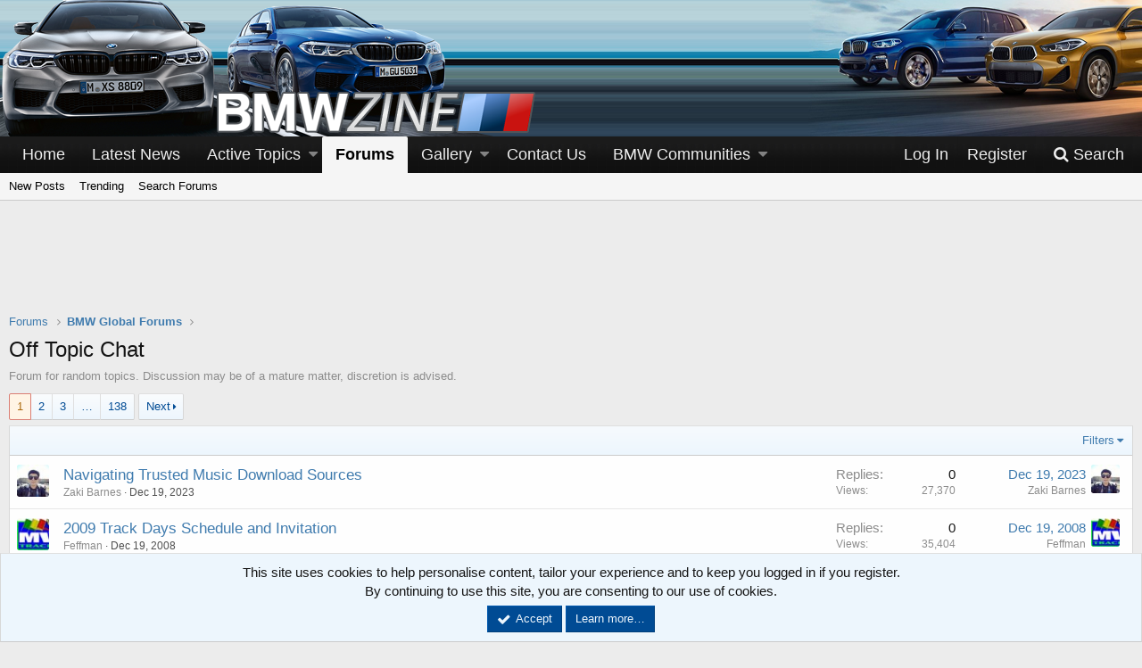

--- FILE ---
content_type: text/html; charset=utf-8
request_url: https://www.bmw7series.org/forums/off-topic-chat.27/
body_size: 88662
content:
<!DOCTYPE html>
<html id="XF" lang="en-US" dir="LTR"
	data-app="public"
	data-template="forum_view"
	data-container-key="node-27"
	data-content-key=""
	data-logged-in="false"
	data-cookie-prefix="xf_"
	class="has-no-js template-forum_view"
	>
<head>
	<meta charset="utf-8" />
	<meta http-equiv="X-UA-Compatible" content="IE=Edge" />
	<meta name="viewport" content="width=device-width, initial-scale=1">

	
	
	

	<title>Off Topic Chat | BMW 7 Series Forum</title>

	
		<link rel="canonical" href="https://www.bmw7series.org/forums/off-topic-chat.27/" />
	
		<link rel="alternate" type="application/rss+xml" title="RSS feed for Off Topic Chat" href="/forums/off-topic-chat.27/index.rss" />
	
		<link rel="next" href="/forums/off-topic-chat.27/page-2" />
	

	
		
	
	
	<meta property="og:site_name" content="BMW 7 Series Forum" />


	
	
		
	
	
	<meta property="og:type" content="website" />


	
	
		
	
	
	
		<meta property="og:title" content="Off Topic Chat" />
		<meta property="twitter:title" content="Off Topic Chat" />
	


	
	
		
	
	
	
		<meta name="description" content="Forum for random topics. Discussion may be of a mature matter, discretion is advised." />
		<meta property="og:description" content="Forum for random topics. Discussion may be of a mature matter, discretion is advised." />
		<meta property="twitter:description" content="Forum for random topics. Discussion may be of a mature matter, discretion is advised." />
	


	
	
		
	
	
	<meta property="og:url" content="https://www.bmw7series.org/forums/off-topic-chat.27/" />


	
	
		
	
	
	
		<meta property="og:image" content="/images/styles/Luburox_Blue/style/headerLeft_left.png" />
		<meta property="twitter:image" content="/images/styles/Luburox_Blue/style/headerLeft_left.png" />
		<meta property="twitter:card" content="summary" />
	


	

	
		<meta name="theme-color" content="#000" />
	

	
	
	

	
		
		<link rel="preload" href="/styles/fonts/fa/fontawesome-webfont.woff2?v=4.7.0" as="font" type="font/woff2" crossorigin="anonymous" />
	

	<link rel="stylesheet" href="/css.php?css=public%3Anormalize.css%2Cpublic%3Acore.less%2Cpublic%3Aapp.less%2Cpublic%3Afont_awesome.css&amp;s=16&amp;l=1&amp;d=1750618372&amp;k=376b8ab8b6ee6283ade7882958ee4133ec4044d9" />

	
	<link rel="stylesheet" href="/css.php?css=public%3Anotices.less%2Cpublic%3Asnog_flags.less%2Cpublic%3Asocialfooter_links.less%2Cpublic%3Asocialfooter_links_fa4.less%2Cpublic%3Astructured_list.less%2Cpublic%3Ath_lastPostAv.less%2Cpublic%3Aextra.less&amp;s=16&amp;l=1&amp;d=1750618372&amp;k=baa7680d4d4d865869b1e9750545b8b1b84ef3dc" />

	
		<script src="/js/xf/preamble-compiled.js?_v=3dd613e1"></script>
	


	
		<link rel="icon" type="image/png" href="/favicon.ico" sizes="32x32" />
	
	
		<link rel="apple-touch-icon" href="/images/styles/Luburox_Blue/style/headerLeft_left.png" />
	
	
</head>
<body data-template="forum_view">

<div class="p-pageWrapper" id="top">



<header class="p-header" id="header">
	<div class="p-header-inner">
		<div class="p-header-content">

			<div class="p-header-logo p-header-logo--image">
				<a href="/">
					<img src="/images/styles/Luburox_Blue/style/headerLeft_left.png"
						alt="BMW 7 Series Forum" />
				</a>
			</div>
			
					
<div class="header-top-right"></div>		
		
			

			
		</div>
		
		
		
		
	</div>
</header>





	<div class="p-navSticky p-navSticky--primary" data-xf-init="sticky-header">
		
	<nav class="p-nav">
		<div class="p-nav-inner">
			<a class="p-nav-menuTrigger" data-xf-click="off-canvas" data-menu=".js-headerOffCanvasMenu" role="button" tabindex="0">
				<i aria-hidden="true"></i>
				<span class="p-nav-menuText">Menu</span>
			</a>

			<div class="p-nav-smallLogo">
				<a href="/">
					<img src="/images/styles/Luburox_Blue/style/headerLeft_left.png"
						alt="BMW 7 Series Forum"
					 />
				</a>
			</div>

			<div class="p-nav-scroller hScroller" data-xf-init="h-scroller" data-auto-scroll=".p-navEl.is-selected">
				<div class="hScroller-scroll">
					<ul class="p-nav-list js-offCanvasNavSource">
					
						<li>
							
	<div class="p-navEl " >
		

			
	
	<a href="/"
		class="p-navEl-link "
		
		data-xf-key="1"
		data-nav-id="home">Home</a>


			

		
		
	</div>

						</li>
					
						<li>
							
	<div class="p-navEl " >
		

			
	
	<a href="/forums/bmw-news.117/"
		class="p-navEl-link "
		
		data-xf-key="2"
		data-nav-id="news">Latest News</a>


			

		
		
	</div>

						</li>
					
						<li>
							
	<div class="p-navEl " data-has-children="true">
		

			
	
	<a href="/whats-new/"
		class="p-navEl-link p-navEl-link--splitMenu "
		
		
		data-nav-id="whatsNew">Active Topics</a>


			<a data-xf-key="3"
				data-xf-click="menu"
				data-menu-pos-ref="< .p-navEl"
				data-arrow-pos-ref="< .p-navEl"
				class="p-navEl-splitTrigger"
				role="button"
				tabindex="0"
				aria-label="Toggle expanded"
				aria-expanded="false"
				aria-haspopup="true"></a>

		
		
			<div class="menu menu--structural" data-menu="menu" aria-hidden="true">
				<div class="menu-content">
					<!--<h4 class="menu-header">Active Topics</h4>-->
					
						
	
	
	<a href="/whats-new/posts/"
		class="menu-linkRow u-indentDepth0 js-offCanvasCopy "
		 rel="nofollow"
		
		data-nav-id="whatsNewPosts">New Posts</a>

	

					
						
	
	
	<a href="/whats-new/media/"
		class="menu-linkRow u-indentDepth0 js-offCanvasCopy "
		 rel="nofollow"
		
		data-nav-id="xfmgWhatsNewNewMedia">New Media</a>

	

					
						
	
	
	<a href="/whats-new/media-comments/"
		class="menu-linkRow u-indentDepth0 js-offCanvasCopy "
		 rel="nofollow"
		
		data-nav-id="xfmgWhatsNewMediaComments">New Media Comments</a>

	

					
						
	
	
	<a href="/whats-new/latest-activity"
		class="menu-linkRow u-indentDepth0 js-offCanvasCopy "
		 rel="nofollow"
		
		data-nav-id="latestActivity">Latest Activity</a>

	

					
				</div>
			</div>
		
	</div>

						</li>
					
						<li>
							
	<div class="p-navEl is-selected" data-has-children="true">
		

			
	
	<a href="/"
		class="p-navEl-link p-navEl-link--splitMenu "
		
		
		data-nav-id="forums">Forums</a>


			<a data-xf-key="4"
				data-xf-click="menu"
				data-menu-pos-ref="< .p-navEl"
				data-arrow-pos-ref="< .p-navEl"
				class="p-navEl-splitTrigger"
				role="button"
				tabindex="0"
				aria-label="Toggle expanded"
				aria-expanded="false"
				aria-haspopup="true"></a>

		
		
			<div class="menu menu--structural" data-menu="menu" aria-hidden="true">
				<div class="menu-content">
					<!--<h4 class="menu-header">Forums</h4>-->
					
						
	
	
	<a href="/whats-new/posts/"
		class="menu-linkRow u-indentDepth0 js-offCanvasCopy "
		
		
		data-nav-id="newPosts">New Posts</a>

	

					
						
	
	
	<a href="/trending/"
		class="menu-linkRow u-indentDepth0 js-offCanvasCopy "
		
		
		data-nav-id="thtrending">Trending</a>

	

					
						
	
	
	<a href="/search/?type=post"
		class="menu-linkRow u-indentDepth0 js-offCanvasCopy "
		
		
		data-nav-id="searchForums">Search Forums</a>

	

					
				</div>
			</div>
		
	</div>

						</li>
					
						<li>
							
	<div class="p-navEl " data-has-children="true">
		

			
	
	<a href="/media/"
		class="p-navEl-link p-navEl-link--splitMenu "
		
		
		data-nav-id="xfmg">Gallery</a>


			<a data-xf-key="5"
				data-xf-click="menu"
				data-menu-pos-ref="< .p-navEl"
				data-arrow-pos-ref="< .p-navEl"
				class="p-navEl-splitTrigger"
				role="button"
				tabindex="0"
				aria-label="Toggle expanded"
				aria-expanded="false"
				aria-haspopup="true"></a>

		
		
			<div class="menu menu--structural" data-menu="menu" aria-hidden="true">
				<div class="menu-content">
					<!--<h4 class="menu-header">Gallery</h4>-->
					
						
	
	
	<a href="/whats-new/media/"
		class="menu-linkRow u-indentDepth0 js-offCanvasCopy "
		 rel="nofollow"
		
		data-nav-id="xfmgNewMedia">New Media</a>

	

					
						
	
	
	<a href="/whats-new/media-comments/"
		class="menu-linkRow u-indentDepth0 js-offCanvasCopy "
		 rel="nofollow"
		
		data-nav-id="xfmgNewComments">New Comments</a>

	

					
						
	
	
	<a href="/search/?type=xfmg_media"
		class="menu-linkRow u-indentDepth0 js-offCanvasCopy "
		
		
		data-nav-id="xfmgSearchMedia">Search Media</a>

	

					
				</div>
			</div>
		
	</div>

						</li>
					
						<li>
							
	<div class="p-navEl " >
		

			
	
	<a href="/misc/contact/"
		class="p-navEl-link "
		
		data-xf-key="6"
		data-nav-id="contactus">Contact Us</a>


			

		
		
	</div>

						</li>
					
						<li>
							
	<div class="p-navEl " data-has-children="true">
		<a data-xf-key="7"
			data-xf-click="menu"
			data-menu-pos-ref="< .p-navEl"
			data-arrow-pos-ref="< .p-navEl"
			class="p-navEl-linkHolder"
			role="button"
			tabindex="0"
			aria-expanded="false"
			aria-haspopup="true">
			
	
	<span 
		class="p-navEl-link p-navEl-link--menuTrigger "
		
		
		data-nav-id="community">BMW Communities</span>

		</a>

		
		
			<div class="menu menu--structural" data-menu="menu" aria-hidden="true">
				<div class="menu-content">
					<!--<h4 class="menu-header">BMW Communities</h4>-->
					
						
	
	
	<a href="https://www.bmwzine.com/"
		class="menu-linkRow u-indentDepth0 js-offCanvasCopy "
		
		
		data-nav-id="bmwzine">BMW Forum</a>

	

					
						
	
	
	<a href="https://www.bmw2series.org/"
		class="menu-linkRow u-indentDepth0 js-offCanvasCopy "
		
		
		data-nav-id="2series">2 Series Forum</a>

	

					
						
	
	
	<a href="https://www.3series.org/"
		class="menu-linkRow u-indentDepth0 js-offCanvasCopy "
		
		
		data-nav-id="3series">3 Series Forum</a>

	

					
						
	
	
	<a href="https://www.bmw4series.org/"
		class="menu-linkRow u-indentDepth0 js-offCanvasCopy "
		
		
		data-nav-id="4series">4 Series Forum</a>

	

					
						
	
	
	<a href="https://www.bmw5series.org/"
		class="menu-linkRow u-indentDepth0 js-offCanvasCopy "
		
		
		data-nav-id="5series">5 Series Forum</a>

	

					
						
	
	
	<a href="https://www.6series.org/"
		class="menu-linkRow u-indentDepth0 js-offCanvasCopy "
		
		
		data-nav-id="6series">6 Series Forum</a>

	

					
						
	
	
	<a href="https://www.bmw7series.org/"
		class="menu-linkRow u-indentDepth0 js-offCanvasCopy "
		
		
		data-nav-id="7series">7 Series Forum</a>

	

					
						
	
	
	<a href="https://www.bmw8series.org/"
		class="menu-linkRow u-indentDepth0 js-offCanvasCopy "
		
		
		data-nav-id="8series">8 Series Forum</a>

	

					
						
	
	
	<a href="https://www.bmwm2.org/"
		class="menu-linkRow u-indentDepth0 js-offCanvasCopy "
		
		
		data-nav-id="bmwm2">M2 Forum</a>

	

					
						
	
	
	<a href="https://www.bmwm4.org/"
		class="menu-linkRow u-indentDepth0 js-offCanvasCopy "
		
		
		data-nav-id="bmwm4">M4 Forum</a>

	

					
						
	
	
	<a href="https://www.bmwm6.org/"
		class="menu-linkRow u-indentDepth0 js-offCanvasCopy "
		
		
		data-nav-id="bmwm6">M6 Forum</a>

	

					
						
	
	
	<a href="https://www.bmwm8.org/"
		class="menu-linkRow u-indentDepth0 js-offCanvasCopy "
		
		
		data-nav-id="bmwm8">M8 Forum</a>

	

					
						
	
	
	<a href="https://www.bmwx1.org/"
		class="menu-linkRow u-indentDepth0 js-offCanvasCopy "
		
		
		data-nav-id="bmwx1">X1 Forum</a>

	

					
						
	
	
	<a href="https://www.bmwx2.org/"
		class="menu-linkRow u-indentDepth0 js-offCanvasCopy "
		
		
		data-nav-id="bmwx3">X2 Forum</a>

	

					
						
	
	
	<a href="https://www.bmwx4.org/"
		class="menu-linkRow u-indentDepth0 js-offCanvasCopy "
		
		
		data-nav-id="bmwx4">X4 Forum</a>

	

					
						
	
	
	<a href="https://www.bmwx5.org/"
		class="menu-linkRow u-indentDepth0 js-offCanvasCopy "
		
		
		data-nav-id="bmwx5">X5 Forum</a>

	

					
						
	
	
	<a href="https://www.bmwx6.org/"
		class="menu-linkRow u-indentDepth0 js-offCanvasCopy "
		
		
		data-nav-id="bmwx6">X6 Forum</a>

	

					
						
	
	
	<a href="https://www.bmwz4forum.com/"
		class="menu-linkRow u-indentDepth0 js-offCanvasCopy "
		
		
		data-nav-id="bmwz4">Z4 Forum</a>

	

					
				</div>
			</div>
		
	</div>

						</li>
					
					</ul>
				</div>
			</div>

			<div class="p-nav-opposite">
				<div class="p-navgroup p-account p-navgroup--guest">
					
						<a href="/login/" class="p-navgroup-link p-navgroup-link--textual p-navgroup-link--logIn" rel="nofollow"
							data-xf-click="overlay" data-follow-redirects="on">
							<span class="p-navgroup-linkText">Log In</span>
						</a>
						
							<a href="/register/" class="p-navgroup-link p-navgroup-link--textual p-navgroup-link--register" rel="nofollow"
								data-xf-click="overlay" data-follow-redirects="on">
								<span class="p-navgroup-linkText">Register</span>
							</a>
						
					
				</div>

				<div class="p-navgroup p-discovery">
					<a href="/whats-new/"
						class="p-navgroup-link p-navgroup-link--iconic p-navgroup-link--whatsnew"
						title="What&#039;s New">
						<i aria-hidden="true"></i>
						<span class="p-navgroup-linkText">What's New</span>
					</a>

					
						<a href="/search/"
							class="p-navgroup-link p-navgroup-link--iconic p-navgroup-link--search"
							data-xf-click="menu"
							data-xf-key="/"
							aria-label="Search"
							aria-expanded="false"
							aria-haspopup="true"
							title="Search">
							<i aria-hidden="true"></i>
							<span class="p-navgroup-linkText">Search</span>
						</a>
						<div class="menu menu--structural menu--wide" data-menu="menu" aria-hidden="true">
							<form action="/search/search" method="post"
								class="menu-content"
								data-xf-init="quick-search">

								<h3 class="menu-header">Search</h3>
								
								<div class="menu-row">
									
										<div class="inputGroup inputGroup--joined">
											<input type="text" class="input" name="keywords" placeholder="Search…" aria-label="Search" data-menu-autofocus="true" />
											
			<select name="constraints" class="js-quickSearch-constraint input" aria-label="Search within">
				<option value="">Everywhere</option>
<option value="{&quot;search_type&quot;:&quot;post&quot;}">Threads</option>
<option value="{&quot;search_type&quot;:&quot;post&quot;,&quot;c&quot;:{&quot;nodes&quot;:[27],&quot;child_nodes&quot;:1}}">This forum</option>

			</select>
		
										</div>
									
									
							
								</div>

								
								<div class="menu-row">
									<label class="iconic iconic--checkbox iconic--labelled"><input type="checkbox"  name="c[title_only]" value="1" /><i aria-hidden="true"></i>Search Titles Only</label>

								</div>
								
								<div class="menu-row">
									<div class="inputGroup">
										<span class="inputGroup-text" id="ctrl_search_menu_by_member">By:</span>
										<input class="input" name="c[users]" data-xf-init="auto-complete" placeholder="Member" aria-labelledby="ctrl_search_menu_by_member" />
									</div>
								</div>
								<div class="menu-footer">
									<span class="menu-footer-controls">
										<button type="submit" class="button--primary button button--icon button--icon--search"><span class="button-text">Search</span></button>
										<a href="/search/" class="button" rel="nofollow"><span class="button-text">Advanced Search…</span></a>
									</span>
								</div>
								
								<input type="hidden" name="_xfToken" value="1768970545,78963833a2acdfc942da04c5041cad11" />
							</form>
						</div>
					
				</div>
			</div>
		</div>
	</nav>

	</div>
	
	
		<div class="p-sectionLinks">
			<div class="p-sectionLinks-inner hScroller" data-xf-init="h-scroller">
				<div class="hScroller-scroll">
					<ul class="p-sectionLinks-list">
					
						<li>
							
	<div class="p-navEl " >
		

			
	
	<a href="/whats-new/posts/"
		class="p-navEl-link "
		
		data-xf-key="alt+1"
		data-nav-id="newPosts">New Posts</a>


			

		
		
	</div>

						</li>
					
						<li>
							
	<div class="p-navEl " >
		

			
	
	<a href="/trending/"
		class="p-navEl-link "
		
		data-xf-key="alt+2"
		data-nav-id="thtrending">Trending</a>


			

		
		
	</div>

						</li>
					
						<li>
							
	<div class="p-navEl " >
		

			
	
	<a href="/search/?type=post"
		class="p-navEl-link "
		
		data-xf-key="alt+3"
		data-nav-id="searchForums">Search Forums</a>


			

		
		
	</div>

						</li>
					
					</ul>
				</div>
			</div>
		</div>
	



<div class="offCanvasMenu offCanvasMenu--nav js-headerOffCanvasMenu" data-menu="menu" aria-hidden="true" data-ocm-builder="navigation">
	<div class="offCanvasMenu-backdrop" data-menu-close="true"></div>
	<div class="offCanvasMenu-content">
		<div class="offCanvasMenu-header">
			Menu
			<a class="offCanvasMenu-closer" data-menu-close="true" role="button" tabindex="0" aria-label="Close"></a>
		</div>
		
			<div class="p-offCanvasRegisterLink">
				<div class="offCanvasMenu-linkHolder">
					<a href="/login/" class="offCanvasMenu-link" rel="nofollow" data-xf-click="overlay" data-menu-close="true">
						Log In
					</a>
				</div>
				<hr class="offCanvasMenu-separator" />
				
					<div class="offCanvasMenu-linkHolder">
						<a href="/register/" class="offCanvasMenu-link" rel="nofollow" data-xf-click="overlay" data-menu-close="true">
							Register
						</a>
					</div>
					<hr class="offCanvasMenu-separator" />
				
			</div>
		
		<div class="js-offCanvasNavTarget"></div>
	</div>
</div>

<div class="p-body">
	<div class="p-body-inner">
		<!--XF:EXTRA_OUTPUT-->

		

		

		

	
	<center>
	  <br>
	  <span class="mobile-ad-container">
	    <script async src="//pagead2.googlesyndication.com/pagead/js/adsbygoogle.js"></script>
	    <!--728x90 -->
	    <ins class="adsbygoogle"
	         style="display:inline-block;width:728px;height:90px"
	         data-ad-client="ca-pub-2757990371984956"
	         data-ad-slot="1434283184"></ins>
	    <script>
	      (adsbygoogle = window.adsbygoogle || []).push({});
	    </script>
	  </span>
	  <br>
	</center>
	<style>
	  @media only screen and (max-width: 480px) {
	    .mobile-ad-container {
	      display: block;
	      width: 100%;
	      max-height: 150px;
	      overflow: hidden;
	    }
	    .adsbygoogle {
	      width: 100%;
	      height: auto;
	    }
	  }
	</style>


		
	
		<ul class="p-breadcrumbs "
			itemscope itemtype="https://schema.org/BreadcrumbList">
		

			
			
				
	<li itemprop="itemListElement" itemscope itemtype="https://schema.org/ListItem">
		<a href="/" itemprop="item">
			<span itemprop="name">Forums</span>
		</a>
	</li>

			

			
			
				
	<li itemprop="itemListElement" itemscope itemtype="https://schema.org/ListItem">
		<a href="/.#bmw-global-forums.276" itemprop="item">
			<span itemprop="name">BMW Global Forums</span>
		</a>
	</li>

			

		
		</ul>
	

		

		
	<noscript><div class="blockMessage blockMessage--important blockMessage--iconic u-noJsOnly">JavaScript is disabled. For a better experience, please enable JavaScript in your browser before proceeding.</div></noscript>

		
	<!--[if lt IE 9]><div class="blockMessage blockMessage&#45;&#45;important blockMessage&#45;&#45;iconic">You are using an out of date browser. It  may not display this or other websites correctly.<br />You should upgrade or use an <a href="https://www.google.com/chrome/browser/" target="_blank">alternative browser</a>.</div><![endif]-->


		
			<div class="p-body-header">
			
				
					<div class="p-title ">
					
						
							<h1 class="p-title-value">Off Topic Chat</h1>
						
						
					
					</div>
				

				
					<div class="p-description">Forum for random topics. Discussion may be of a mature matter, discretion is advised.</div>
				
			
			</div>
		

		<div class="p-body-main  ">
			

			<div class="p-body-content">
				
				<div class="p-body-pageContent">




	
	
	






	

	
		
	












<div class="block" data-xf-init="" data-type="thread" data-href="/inline-mod/">

	<div class="block-outer"><div class="block-outer-main"><nav class="pageNavWrapper pageNavWrapper--mixed ">



<div class="pageNav  pageNav--skipEnd">
	

	<ul class="pageNav-main">
		

	
		<li class="pageNav-page pageNav-page--current "><a href="/forums/off-topic-chat.27/">1</a></li>
	


		

		
			

	
		<li class="pageNav-page pageNav-page--later"><a href="/forums/off-topic-chat.27/page-2">2</a></li>
	

		
			

	
		<li class="pageNav-page pageNav-page--later"><a href="/forums/off-topic-chat.27/page-3">3</a></li>
	

		

		
			
				<li class="pageNav-page pageNav-page--skip pageNav-page--skipEnd">
					<a data-xf-init="tooltip" title="Go to page"
						data-xf-click="menu"
						role="button" tabindex="0" aria-expanded="false" aria-haspopup="true">…</a>
					

	<div class="menu menu--pageJump" data-menu="menu" aria-hidden="true">
		<div class="menu-content">
			<h4 class="menu-header">Go to page</h4>
			<div class="menu-row" data-xf-init="page-jump" data-page-url="/forums/off-topic-chat.27/page-%page%">
				<div class="inputGroup inputGroup--numbers">
					<div class="inputGroup inputGroup--numbers inputNumber" data-xf-init="number-box"><input type="number" pattern="\d*" class="input input--number js-numberBoxTextInput input input--numberNarrow js-pageJumpPage" value="4"  min="1" max="138" step="1" required="required" data-menu-autofocus="true" /></div>
					<span class="inputGroup-text"><button type="button" class="js-pageJumpGo button"><span class="button-text">Go</span></button></span>
				</div>
			</div>
		</div>
	</div>

				</li>
			
		

		

	
		<li class="pageNav-page "><a href="/forums/off-topic-chat.27/page-138">138</a></li>
	

	</ul>

	
		<a href="/forums/off-topic-chat.27/page-2" class="pageNav-jump pageNav-jump--next">Next</a>
	
</div>

<div class="pageNavSimple">
	

	<a class="pageNavSimple-el pageNavSimple-el--current"
		data-xf-init="tooltip" title="Go to page"
		data-xf-click="menu" role="button" tabindex="0" aria-expanded="false" aria-haspopup="true">
		1 of 138
	</a>
	

	<div class="menu menu--pageJump" data-menu="menu" aria-hidden="true">
		<div class="menu-content">
			<h4 class="menu-header">Go to page</h4>
			<div class="menu-row" data-xf-init="page-jump" data-page-url="/forums/off-topic-chat.27/page-%page%">
				<div class="inputGroup inputGroup--numbers">
					<div class="inputGroup inputGroup--numbers inputNumber" data-xf-init="number-box"><input type="number" pattern="\d*" class="input input--number js-numberBoxTextInput input input--numberNarrow js-pageJumpPage" value="1"  min="1" max="138" step="1" required="required" data-menu-autofocus="true" /></div>
					<span class="inputGroup-text"><button type="button" class="js-pageJumpGo button"><span class="button-text">Go</span></button></span>
				</div>
			</div>
		</div>
	</div>


	
		<a href="/forums/off-topic-chat.27/page-2" class="pageNavSimple-el pageNavSimple-el--next">
			Next <i aria-hidden="true"></i>
		</a>
		<a href="/forums/off-topic-chat.27/page-138"
			class="pageNavSimple-el pageNavSimple-el--last"
			data-xf-init="tooltip" title="Last">
			<i aria-hidden="true"></i> <span class="u-srOnly">Last</span>
		</a>
	
</div>

</nav>



</div></div>

	
	

	<div class="block-container">
		<div class="block-filterBar">
			<div class="filterBar">
				

				<a class="filterBar-menuTrigger" data-xf-click="menu" role="button" tabindex="0" aria-expanded="false" aria-haspopup="true">Filters</a>
				<div class="menu menu--wide" data-menu="menu" aria-hidden="true"
					data-href="/forums/off-topic-chat.27/filters"
					data-load-target=".js-filterMenuBody">
					<div class="menu-content">
						<h4 class="menu-header">Show only:</h4>
						<div class="js-filterMenuBody">
							<div class="menu-row">Loading…</div>
						</div>
					</div>
				</div>
			</div>
		</div>

		

		<div class="block-body">
			<div class="structItemContainer">
				

	

	


				
					

					<div class="structItemContainer-group js-threadList">
						
							
								

	

	<div class="structItem structItem--thread js-inlineModContainer js-threadListItem-29074" data-author="Zaki Barnes">
		<div class="structItem-cell structItem-cell--icon">
			<div class="structItem-iconContainer">
				<a href="/members/zaki-barnes.43238/" class="avatar avatar--s" data-user-id="43238" data-xf-init="member-tooltip">
			<img src="/data/avatars/s/43/43238.jpg?1702987083" srcset="/data/avatars/m/43/43238.jpg?1702987083 2x" alt="Zaki Barnes" class="avatar-u43238-s" /> 
		</a>
				
			</div>
		</div>
		<div class="structItem-cell structItem-cell--main" data-xf-init="touch-proxy">
			

			<div class="structItem-title">
				

				
				<a href="/threads/navigating-trusted-music-download-sources.29074/" class="" data-tp-primary="on" data-xf-init="preview-tooltip" data-preview-url="/threads/navigating-trusted-music-download-sources.29074/preview">Navigating Trusted Music Download Sources</a>
			</div>

			<div class="structItem-minor">
				

				
					<ul class="structItem-parts">
						<li><a href="/members/zaki-barnes.43238/" class="username " dir="auto" data-user-id="43238" data-xf-init="member-tooltip">Zaki Barnes</a></li>
						<li class="structItem-startDate"><a href="/threads/navigating-trusted-music-download-sources.29074/" rel="nofollow"><time  class="u-dt" dir="auto" datetime="2023-12-19T05:09:46-0700" data-time="1702987786" data-date-string="Dec 19, 2023" data-time-string="5:09 AM" title="Dec 19, 2023 at 5:09 AM">Dec 19, 2023</time></a></li>
						
					</ul>

					
				
			</div>
		</div>
		<div class="structItem-cell structItem-cell--meta" title="First message likes: 0">
			<dl class="pairs pairs--justified">
				<dt>Replies</dt>
				<dd>0</dd>
			</dl>
			<dl class="pairs pairs--justified structItem-minor">
				<dt>Views</dt>
				<dd>27,370</dd>
			</dl>
		</div>
		<div class="structItem-cell structItem-cell--latest">


	
		
	
		
		<div class="lastPostAv">
			<a href="/members/zaki-barnes.43238/" class="avatar avatar--xs" data-user-id="43238" data-xf-init="member-tooltip">
			<img src="/data/avatars/s/43/43238.jpg?1702987083" srcset="/data/avatars/m/43/43238.jpg?1702987083 2x" alt="Zaki Barnes" class="avatar-u43238-s" /> 
		</a>
		</div>
	

	

			
				<a href="/threads/navigating-trusted-music-download-sources.29074/latest" rel="nofollow"><time  class="structItem-latestDate u-dt" dir="auto" datetime="2023-12-19T05:09:46-0700" data-time="1702987786" data-date-string="Dec 19, 2023" data-time-string="5:09 AM" title="Dec 19, 2023 at 5:09 AM">Dec 19, 2023</time></a>
				<div class="structItem-minor">
					
						<a href="/members/zaki-barnes.43238/" class="username " dir="auto" data-user-id="43238" data-xf-init="member-tooltip">Zaki Barnes</a>
					
				</div>
			
		</div>
	</div>

							
								

	

	<div class="structItem structItem--thread js-inlineModContainer js-threadListItem-28192" data-author="Feffman">
		<div class="structItem-cell structItem-cell--icon">
			<div class="structItem-iconContainer">
				<a href="/members/feffman.17747/" class="avatar avatar--s" data-user-id="17747" data-xf-init="member-tooltip">
			<img src="/data/avatars/s/17/17747.jpg?1538464430"  alt="Feffman" class="avatar-u17747-s" /> 
		</a>
				
			</div>
		</div>
		<div class="structItem-cell structItem-cell--main" data-xf-init="touch-proxy">
			

			<div class="structItem-title">
				

				
				<a href="/threads/2009-track-days-schedule-and-invitation.28192/" class="" data-tp-primary="on" data-xf-init="preview-tooltip" data-preview-url="/threads/2009-track-days-schedule-and-invitation.28192/preview">2009 Track Days Schedule and Invitation</a>
			</div>

			<div class="structItem-minor">
				

				
					<ul class="structItem-parts">
						<li><a href="/members/feffman.17747/" class="username " dir="auto" data-user-id="17747" data-xf-init="member-tooltip">Feffman</a></li>
						<li class="structItem-startDate"><a href="/threads/2009-track-days-schedule-and-invitation.28192/" rel="nofollow"><time  class="u-dt" dir="auto" datetime="2008-12-19T14:15:35-0700" data-time="1229721335" data-date-string="Dec 19, 2008" data-time-string="2:15 PM" title="Dec 19, 2008 at 2:15 PM">Dec 19, 2008</time></a></li>
						
					</ul>

					
				
			</div>
		</div>
		<div class="structItem-cell structItem-cell--meta" title="First message likes: 0">
			<dl class="pairs pairs--justified">
				<dt>Replies</dt>
				<dd>0</dd>
			</dl>
			<dl class="pairs pairs--justified structItem-minor">
				<dt>Views</dt>
				<dd>35,404</dd>
			</dl>
		</div>
		<div class="structItem-cell structItem-cell--latest">


	
		
	
		
		<div class="lastPostAv">
			<a href="/members/feffman.17747/" class="avatar avatar--xs" data-user-id="17747" data-xf-init="member-tooltip">
			<img src="/data/avatars/s/17/17747.jpg?1538464430"  alt="Feffman" class="avatar-u17747-s" /> 
		</a>
		</div>
	

	

			
				<a href="/threads/2009-track-days-schedule-and-invitation.28192/latest" rel="nofollow"><time  class="structItem-latestDate u-dt" dir="auto" datetime="2008-12-19T14:15:35-0700" data-time="1229721335" data-date-string="Dec 19, 2008" data-time-string="2:15 PM" title="Dec 19, 2008 at 2:15 PM">Dec 19, 2008</time></a>
				<div class="structItem-minor">
					
						<a href="/members/feffman.17747/" class="username " dir="auto" data-user-id="17747" data-xf-init="member-tooltip">Feffman</a>
					
				</div>
			
		</div>
	</div>

							
								

	

	<div class="structItem structItem--thread js-inlineModContainer js-threadListItem-28136" data-author="Big Daddy">
		<div class="structItem-cell structItem-cell--icon">
			<div class="structItem-iconContainer">
				<a href="/members/big-daddy.985/" class="avatar avatar--s avatar--default avatar--default--dynamic" data-user-id="985" data-xf-init="member-tooltip" style="background-color: #cc5233; color: #3d180f">
			<span class="avatar-u985-s">B</span> 
		</a>
				
			</div>
		</div>
		<div class="structItem-cell structItem-cell--main" data-xf-init="touch-proxy">
			

			<div class="structItem-title">
				

				
				<a href="/threads/how-fast-is-your-computer-system.28136/" class="" data-tp-primary="on" data-xf-init="preview-tooltip" data-preview-url="/threads/how-fast-is-your-computer-system.28136/preview">How fast is your computer system?</a>
			</div>

			<div class="structItem-minor">
				

				
					<ul class="structItem-parts">
						<li><a href="/members/big-daddy.985/" class="username " dir="auto" data-user-id="985" data-xf-init="member-tooltip">Big Daddy</a></li>
						<li class="structItem-startDate"><a href="/threads/how-fast-is-your-computer-system.28136/" rel="nofollow"><time  class="u-dt" dir="auto" datetime="2008-12-03T11:41:04-0700" data-time="1228329664" data-date-string="Dec 3, 2008" data-time-string="11:41 AM" title="Dec 3, 2008 at 11:41 AM">Dec 3, 2008</time></a></li>
						
					</ul>

					
				
			</div>
		</div>
		<div class="structItem-cell structItem-cell--meta" title="First message likes: 0">
			<dl class="pairs pairs--justified">
				<dt>Replies</dt>
				<dd>2</dd>
			</dl>
			<dl class="pairs pairs--justified structItem-minor">
				<dt>Views</dt>
				<dd>25,948</dd>
			</dl>
		</div>
		<div class="structItem-cell structItem-cell--latest">


	
		
	
		
		<div class="lastPostAv">
			<a href="/members/big-daddy.985/" class="avatar avatar--xs avatar--default avatar--default--dynamic" data-user-id="985" data-xf-init="member-tooltip" style="background-color: #cc5233; color: #3d180f">
			<span class="avatar-u985-s">B</span> 
		</a>
		</div>
	

	

			
				<a href="/threads/how-fast-is-your-computer-system.28136/latest" rel="nofollow"><time  class="structItem-latestDate u-dt" dir="auto" datetime="2008-12-17T11:19:45-0700" data-time="1229537985" data-date-string="Dec 17, 2008" data-time-string="11:19 AM" title="Dec 17, 2008 at 11:19 AM">Dec 17, 2008</time></a>
				<div class="structItem-minor">
					
						<a href="/members/big-daddy.985/" class="username " dir="auto" data-user-id="985" data-xf-init="member-tooltip">Big Daddy</a>
					
				</div>
			
		</div>
	</div>

							
								

	

	<div class="structItem structItem--thread js-inlineModContainer js-threadListItem-28149" data-author="codex57">
		<div class="structItem-cell structItem-cell--icon">
			<div class="structItem-iconContainer">
				<a href="/members/codex57.49/" class="avatar avatar--s" data-user-id="49" data-xf-init="member-tooltip">
			<img src="/data/avatars/s/0/49.jpg?1538464361" srcset="/data/avatars/m/0/49.jpg?1538464361 2x" alt="codex57" class="avatar-u49-s" /> 
		</a>
				
			</div>
		</div>
		<div class="structItem-cell structItem-cell--main" data-xf-init="touch-proxy">
			

			<div class="structItem-title">
				

				
				<a href="/threads/bmw-holiday-ad.28149/" class="" data-tp-primary="on" data-xf-init="preview-tooltip" data-preview-url="/threads/bmw-holiday-ad.28149/preview">BMW Holiday ad</a>
			</div>

			<div class="structItem-minor">
				

				
					<ul class="structItem-parts">
						<li><a href="/members/codex57.49/" class="username " dir="auto" data-user-id="49" data-xf-init="member-tooltip">codex57</a></li>
						<li class="structItem-startDate"><a href="/threads/bmw-holiday-ad.28149/" rel="nofollow"><time  class="u-dt" dir="auto" datetime="2008-12-09T10:04:39-0700" data-time="1228842279" data-date-string="Dec 9, 2008" data-time-string="10:04 AM" title="Dec 9, 2008 at 10:04 AM">Dec 9, 2008</time></a></li>
						
					</ul>

					
				
			</div>
		</div>
		<div class="structItem-cell structItem-cell--meta" title="First message likes: 0">
			<dl class="pairs pairs--justified">
				<dt>Replies</dt>
				<dd>1</dd>
			</dl>
			<dl class="pairs pairs--justified structItem-minor">
				<dt>Views</dt>
				<dd>23,233</dd>
			</dl>
		</div>
		<div class="structItem-cell structItem-cell--latest">


	
		
	
		
		<div class="lastPostAv">
			<a href="/members/big-daddy.985/" class="avatar avatar--xs avatar--default avatar--default--dynamic" data-user-id="985" data-xf-init="member-tooltip" style="background-color: #cc5233; color: #3d180f">
			<span class="avatar-u985-s">B</span> 
		</a>
		</div>
	

	

			
				<a href="/threads/bmw-holiday-ad.28149/latest" rel="nofollow"><time  class="structItem-latestDate u-dt" dir="auto" datetime="2008-12-10T09:09:06-0700" data-time="1228925346" data-date-string="Dec 10, 2008" data-time-string="9:09 AM" title="Dec 10, 2008 at 9:09 AM">Dec 10, 2008</time></a>
				<div class="structItem-minor">
					
						<a href="/members/big-daddy.985/" class="username " dir="auto" data-user-id="985" data-xf-init="member-tooltip">Big Daddy</a>
					
				</div>
			
		</div>
	</div>

							
								

	

	<div class="structItem structItem--thread js-inlineModContainer js-threadListItem-28078" data-author="Big Daddy">
		<div class="structItem-cell structItem-cell--icon">
			<div class="structItem-iconContainer">
				<a href="/members/big-daddy.985/" class="avatar avatar--s avatar--default avatar--default--dynamic" data-user-id="985" data-xf-init="member-tooltip" style="background-color: #cc5233; color: #3d180f">
			<span class="avatar-u985-s">B</span> 
		</a>
				
			</div>
		</div>
		<div class="structItem-cell structItem-cell--main" data-xf-init="touch-proxy">
			

			<div class="structItem-title">
				

				
				<a href="/threads/my-new-parrot.28078/" class="" data-tp-primary="on" data-xf-init="preview-tooltip" data-preview-url="/threads/my-new-parrot.28078/preview">My New Parrot...</a>
			</div>

			<div class="structItem-minor">
				

				
					<ul class="structItem-parts">
						<li><a href="/members/big-daddy.985/" class="username " dir="auto" data-user-id="985" data-xf-init="member-tooltip">Big Daddy</a></li>
						<li class="structItem-startDate"><a href="/threads/my-new-parrot.28078/" rel="nofollow"><time  class="u-dt" dir="auto" datetime="2008-11-20T22:14:38-0700" data-time="1227244478" data-date-string="Nov 20, 2008" data-time-string="10:14 PM" title="Nov 20, 2008 at 10:14 PM">Nov 20, 2008</time></a></li>
						
					</ul>

					
				
			</div>
		</div>
		<div class="structItem-cell structItem-cell--meta" title="First message likes: 0">
			<dl class="pairs pairs--justified">
				<dt>Replies</dt>
				<dd>1</dd>
			</dl>
			<dl class="pairs pairs--justified structItem-minor">
				<dt>Views</dt>
				<dd>23,475</dd>
			</dl>
		</div>
		<div class="structItem-cell structItem-cell--latest">


	
		
	
		
		<div class="lastPostAv">
			<a href="/members/doughnut.17454/" class="avatar avatar--xs" data-user-id="17454" data-xf-init="member-tooltip">
			<img src="/data/avatars/s/17/17454.jpg?1538464430"  alt="Doughnut" class="avatar-u17454-s" /> 
		</a>
		</div>
	

	

			
				<a href="/threads/my-new-parrot.28078/latest" rel="nofollow"><time  class="structItem-latestDate u-dt" dir="auto" datetime="2008-11-29T03:22:03-0700" data-time="1227954123" data-date-string="Nov 29, 2008" data-time-string="3:22 AM" title="Nov 29, 2008 at 3:22 AM">Nov 29, 2008</time></a>
				<div class="structItem-minor">
					
						<a href="/members/doughnut.17454/" class="username " dir="auto" data-user-id="17454" data-xf-init="member-tooltip">Doughnut</a>
					
				</div>
			
		</div>
	</div>

							
								

	

	<div class="structItem structItem--thread js-inlineModContainer js-threadListItem-27999" data-author="Kirby">
		<div class="structItem-cell structItem-cell--icon">
			<div class="structItem-iconContainer">
				<a href="/members/kirby.215/" class="avatar avatar--s" data-user-id="215" data-xf-init="member-tooltip">
			<img src="/data/avatars/s/0/215.jpg?1538464361" srcset="/data/avatars/m/0/215.jpg?1538464361 2x" alt="Kirby" class="avatar-u215-s" /> 
		</a>
				
			</div>
		</div>
		<div class="structItem-cell structItem-cell--main" data-xf-init="touch-proxy">
			

			<div class="structItem-title">
				

				
				<a href="/threads/amazing-secret-lambo-garage.27999/" class="" data-tp-primary="on" data-xf-init="preview-tooltip" data-preview-url="/threads/amazing-secret-lambo-garage.27999/preview">Amazing Secret Lambo Garage</a>
			</div>

			<div class="structItem-minor">
				

				
					<ul class="structItem-parts">
						<li><a href="/members/kirby.215/" class="username " dir="auto" data-user-id="215" data-xf-init="member-tooltip">Kirby</a></li>
						<li class="structItem-startDate"><a href="/threads/amazing-secret-lambo-garage.27999/" rel="nofollow"><time  class="u-dt" dir="auto" datetime="2008-11-02T07:53:56-0700" data-time="1225637636" data-date-string="Nov 2, 2008" data-time-string="7:53 AM" title="Nov 2, 2008 at 7:53 AM">Nov 2, 2008</time></a></li>
						
					</ul>

					
				
			</div>
		</div>
		<div class="structItem-cell structItem-cell--meta" title="First message likes: 0">
			<dl class="pairs pairs--justified">
				<dt>Replies</dt>
				<dd>2</dd>
			</dl>
			<dl class="pairs pairs--justified structItem-minor">
				<dt>Views</dt>
				<dd>25,109</dd>
			</dl>
		</div>
		<div class="structItem-cell structItem-cell--latest">


	
		
	
		
		<div class="lastPostAv">
			<a href="/members/doughnut.17454/" class="avatar avatar--xs" data-user-id="17454" data-xf-init="member-tooltip">
			<img src="/data/avatars/s/17/17454.jpg?1538464430"  alt="Doughnut" class="avatar-u17454-s" /> 
		</a>
		</div>
	

	

			
				<a href="/threads/amazing-secret-lambo-garage.27999/latest" rel="nofollow"><time  class="structItem-latestDate u-dt" dir="auto" datetime="2008-11-12T17:02:11-0700" data-time="1226534531" data-date-string="Nov 12, 2008" data-time-string="5:02 PM" title="Nov 12, 2008 at 5:02 PM">Nov 12, 2008</time></a>
				<div class="structItem-minor">
					
						<a href="/members/doughnut.17454/" class="username " dir="auto" data-user-id="17454" data-xf-init="member-tooltip">Doughnut</a>
					
				</div>
			
		</div>
	</div>

							
								

	

	<div class="structItem structItem--thread js-inlineModContainer js-threadListItem-28036" data-author="Big Daddy">
		<div class="structItem-cell structItem-cell--icon">
			<div class="structItem-iconContainer">
				<a href="/members/big-daddy.985/" class="avatar avatar--s avatar--default avatar--default--dynamic" data-user-id="985" data-xf-init="member-tooltip" style="background-color: #cc5233; color: #3d180f">
			<span class="avatar-u985-s">B</span> 
		</a>
				
			</div>
		</div>
		<div class="structItem-cell structItem-cell--main" data-xf-init="touch-proxy">
			

			<div class="structItem-title">
				

				
				<a href="/threads/veterans.28036/" class="" data-tp-primary="on" data-xf-init="preview-tooltip" data-preview-url="/threads/veterans.28036/preview">Veteran&#039;s</a>
			</div>

			<div class="structItem-minor">
				

				
					<ul class="structItem-parts">
						<li><a href="/members/big-daddy.985/" class="username " dir="auto" data-user-id="985" data-xf-init="member-tooltip">Big Daddy</a></li>
						<li class="structItem-startDate"><a href="/threads/veterans.28036/" rel="nofollow"><time  class="u-dt" dir="auto" datetime="2008-11-11T12:27:33-0700" data-time="1226431653" data-date-string="Nov 11, 2008" data-time-string="12:27 PM" title="Nov 11, 2008 at 12:27 PM">Nov 11, 2008</time></a></li>
						
					</ul>

					
				
			</div>
		</div>
		<div class="structItem-cell structItem-cell--meta" title="First message likes: 0">
			<dl class="pairs pairs--justified">
				<dt>Replies</dt>
				<dd>0</dd>
			</dl>
			<dl class="pairs pairs--justified structItem-minor">
				<dt>Views</dt>
				<dd>22,873</dd>
			</dl>
		</div>
		<div class="structItem-cell structItem-cell--latest">


	
		
	
		
		<div class="lastPostAv">
			<a href="/members/big-daddy.985/" class="avatar avatar--xs avatar--default avatar--default--dynamic" data-user-id="985" data-xf-init="member-tooltip" style="background-color: #cc5233; color: #3d180f">
			<span class="avatar-u985-s">B</span> 
		</a>
		</div>
	

	

			
				<a href="/threads/veterans.28036/latest" rel="nofollow"><time  class="structItem-latestDate u-dt" dir="auto" datetime="2008-11-11T12:27:33-0700" data-time="1226431653" data-date-string="Nov 11, 2008" data-time-string="12:27 PM" title="Nov 11, 2008 at 12:27 PM">Nov 11, 2008</time></a>
				<div class="structItem-minor">
					
						<a href="/members/big-daddy.985/" class="username " dir="auto" data-user-id="985" data-xf-init="member-tooltip">Big Daddy</a>
					
				</div>
			
		</div>
	</div>

							
								

	

	<div class="structItem structItem--thread js-inlineModContainer js-threadListItem-27964" data-author="Kirby">
		<div class="structItem-cell structItem-cell--icon">
			<div class="structItem-iconContainer">
				<a href="/members/kirby.215/" class="avatar avatar--s" data-user-id="215" data-xf-init="member-tooltip">
			<img src="/data/avatars/s/0/215.jpg?1538464361" srcset="/data/avatars/m/0/215.jpg?1538464361 2x" alt="Kirby" class="avatar-u215-s" /> 
		</a>
				
			</div>
		</div>
		<div class="structItem-cell structItem-cell--main" data-xf-init="touch-proxy">
			

			<div class="structItem-title">
				

				
				<a href="/threads/man-hand-builds-lambo-countach-in-basement-not-a-kit.27964/" class="" data-tp-primary="on" data-xf-init="preview-tooltip" data-preview-url="/threads/man-hand-builds-lambo-countach-in-basement-not-a-kit.27964/preview">Man hand builds Lambo Countach in basement - not a kit</a>
			</div>

			<div class="structItem-minor">
				

				
					<ul class="structItem-parts">
						<li><a href="/members/kirby.215/" class="username " dir="auto" data-user-id="215" data-xf-init="member-tooltip">Kirby</a></li>
						<li class="structItem-startDate"><a href="/threads/man-hand-builds-lambo-countach-in-basement-not-a-kit.27964/" rel="nofollow"><time  class="u-dt" dir="auto" datetime="2008-10-23T22:06:03-0600" data-time="1224821163" data-date-string="Oct 23, 2008" data-time-string="10:06 PM" title="Oct 23, 2008 at 10:06 PM">Oct 23, 2008</time></a></li>
						
					</ul>

					
				
			</div>
		</div>
		<div class="structItem-cell structItem-cell--meta" title="First message likes: 0">
			<dl class="pairs pairs--justified">
				<dt>Replies</dt>
				<dd>3</dd>
			</dl>
			<dl class="pairs pairs--justified structItem-minor">
				<dt>Views</dt>
				<dd>28,104</dd>
			</dl>
		</div>
		<div class="structItem-cell structItem-cell--latest">


	
		
	
		
		<div class="lastPostAv">
			<a href="/members/cosmosblack.260/" class="avatar avatar--xs" data-user-id="260" data-xf-init="member-tooltip">
			<img src="/data/avatars/s/0/260.jpg?1538464361"  alt="CosmosBlack" class="avatar-u260-s" /> 
		</a>
		</div>
	

	

			
				<a href="/threads/man-hand-builds-lambo-countach-in-basement-not-a-kit.27964/latest" rel="nofollow"><time  class="structItem-latestDate u-dt" dir="auto" datetime="2008-11-02T01:28:20-0600" data-time="1225610900" data-date-string="Nov 2, 2008" data-time-string="1:28 AM" title="Nov 2, 2008 at 1:28 AM">Nov 2, 2008</time></a>
				<div class="structItem-minor">
					
						<a href="/members/cosmosblack.260/" class="username " dir="auto" data-user-id="260" data-xf-init="member-tooltip">CosmosBlack</a>
					
				</div>
			
		</div>
	</div>

							
								

	

	<div class="structItem structItem--thread js-inlineModContainer js-threadListItem-27931" data-author="Big Daddy">
		<div class="structItem-cell structItem-cell--icon">
			<div class="structItem-iconContainer">
				<a href="/members/big-daddy.985/" class="avatar avatar--s avatar--default avatar--default--dynamic" data-user-id="985" data-xf-init="member-tooltip" style="background-color: #cc5233; color: #3d180f">
			<span class="avatar-u985-s">B</span> 
		</a>
				
			</div>
		</div>
		<div class="structItem-cell structItem-cell--main" data-xf-init="touch-proxy">
			
				<ul class="structItem-statuses">
				
					
					
					
					
						<li>
							<i class="structItem-status structItem-status--poll" aria-hidden="true" title="Poll"></i>
							<span class="u-srOnly">Poll</span>
						</li>
					
					
					
				
				</ul>
			

			<div class="structItem-title">
				

				
				<a href="/threads/presidential-picks.27931/" class="" data-tp-primary="on" data-xf-init="preview-tooltip" data-preview-url="/threads/presidential-picks.27931/preview">Presidential Picks</a>
			</div>

			<div class="structItem-minor">
				

				
					<ul class="structItem-parts">
						<li><a href="/members/big-daddy.985/" class="username " dir="auto" data-user-id="985" data-xf-init="member-tooltip">Big Daddy</a></li>
						<li class="structItem-startDate"><a href="/threads/presidential-picks.27931/" rel="nofollow"><time  class="u-dt" dir="auto" datetime="2008-10-14T14:34:02-0600" data-time="1224016442" data-date-string="Oct 14, 2008" data-time-string="2:34 PM" title="Oct 14, 2008 at 2:34 PM">Oct 14, 2008</time></a></li>
						
					</ul>

					
				
			</div>
		</div>
		<div class="structItem-cell structItem-cell--meta" title="First message likes: 0">
			<dl class="pairs pairs--justified">
				<dt>Replies</dt>
				<dd>5</dd>
			</dl>
			<dl class="pairs pairs--justified structItem-minor">
				<dt>Views</dt>
				<dd>36,813</dd>
			</dl>
		</div>
		<div class="structItem-cell structItem-cell--latest">


	
		
	
		
		<div class="lastPostAv">
			<a href="/members/big-daddy.985/" class="avatar avatar--xs avatar--default avatar--default--dynamic" data-user-id="985" data-xf-init="member-tooltip" style="background-color: #cc5233; color: #3d180f">
			<span class="avatar-u985-s">B</span> 
		</a>
		</div>
	

	

			
				<a href="/threads/presidential-picks.27931/latest" rel="nofollow"><time  class="structItem-latestDate u-dt" dir="auto" datetime="2008-10-21T13:01:35-0600" data-time="1224615695" data-date-string="Oct 21, 2008" data-time-string="1:01 PM" title="Oct 21, 2008 at 1:01 PM">Oct 21, 2008</time></a>
				<div class="structItem-minor">
					
						<a href="/members/big-daddy.985/" class="username " dir="auto" data-user-id="985" data-xf-init="member-tooltip">Big Daddy</a>
					
				</div>
			
		</div>
	</div>

							
								

	

	<div class="structItem structItem--thread js-inlineModContainer js-threadListItem-27815" data-author="MyHarley">
		<div class="structItem-cell structItem-cell--icon">
			<div class="structItem-iconContainer">
				<a href="/members/myharley.1091/" class="avatar avatar--s" data-user-id="1091" data-xf-init="member-tooltip">
			<img src="/data/avatars/s/1/1091.jpg?1538464370"  alt="MyHarley" class="avatar-u1091-s" /> 
		</a>
				
			</div>
		</div>
		<div class="structItem-cell structItem-cell--main" data-xf-init="touch-proxy">
			

			<div class="structItem-title">
				

				
				<a href="/threads/hurricane.27815/" class="" data-tp-primary="on" data-xf-init="preview-tooltip" data-preview-url="/threads/hurricane.27815/preview">Hurricane</a>
			</div>

			<div class="structItem-minor">
				

				
					<ul class="structItem-parts">
						<li><a href="/members/myharley.1091/" class="username " dir="auto" data-user-id="1091" data-xf-init="member-tooltip">MyHarley</a></li>
						<li class="structItem-startDate"><a href="/threads/hurricane.27815/" rel="nofollow"><time  class="u-dt" dir="auto" datetime="2008-09-16T08:46:16-0600" data-time="1221576376" data-date-string="Sep 16, 2008" data-time-string="8:46 AM" title="Sep 16, 2008 at 8:46 AM">Sep 16, 2008</time></a></li>
						
					</ul>

					
				
			</div>
		</div>
		<div class="structItem-cell structItem-cell--meta" title="First message likes: 0">
			<dl class="pairs pairs--justified">
				<dt>Replies</dt>
				<dd>5</dd>
			</dl>
			<dl class="pairs pairs--justified structItem-minor">
				<dt>Views</dt>
				<dd>43,626</dd>
			</dl>
		</div>
		<div class="structItem-cell structItem-cell--latest">


	
		
	
		
		<div class="lastPostAv">
			<a href="/members/doughnut.17454/" class="avatar avatar--xs" data-user-id="17454" data-xf-init="member-tooltip">
			<img src="/data/avatars/s/17/17454.jpg?1538464430"  alt="Doughnut" class="avatar-u17454-s" /> 
		</a>
		</div>
	

	

			
				<a href="/threads/hurricane.27815/latest" rel="nofollow"><time  class="structItem-latestDate u-dt" dir="auto" datetime="2008-10-20T01:46:10-0600" data-time="1224488770" data-date-string="Oct 20, 2008" data-time-string="1:46 AM" title="Oct 20, 2008 at 1:46 AM">Oct 20, 2008</time></a>
				<div class="structItem-minor">
					
						<a href="/members/doughnut.17454/" class="username " dir="auto" data-user-id="17454" data-xf-init="member-tooltip">Doughnut</a>
					
				</div>
			
		</div>
	</div>

							
								

	

	<div class="structItem structItem--thread js-inlineModContainer js-threadListItem-27930" data-author="dimshow">
		<div class="structItem-cell structItem-cell--icon">
			<div class="structItem-iconContainer">
				<a href="/members/dimshow.22344/" class="avatar avatar--s avatar--default avatar--default--dynamic" data-user-id="22344" data-xf-init="member-tooltip" style="background-color: #1f7a7a; color: #70dbdb">
			<span class="avatar-u22344-s">D</span> 
		</a>
				
			</div>
		</div>
		<div class="structItem-cell structItem-cell--main" data-xf-init="touch-proxy">
			

			<div class="structItem-title">
				

				
				<a href="/threads/bluetooth.27930/" class="" data-tp-primary="on" data-xf-init="preview-tooltip" data-preview-url="/threads/bluetooth.27930/preview">Bluetooth</a>
			</div>

			<div class="structItem-minor">
				

				
					<ul class="structItem-parts">
						<li><a href="/members/dimshow.22344/" class="username " dir="auto" data-user-id="22344" data-xf-init="member-tooltip">dimshow</a></li>
						<li class="structItem-startDate"><a href="/threads/bluetooth.27930/" rel="nofollow"><time  class="u-dt" dir="auto" datetime="2008-10-14T12:50:06-0600" data-time="1224010206" data-date-string="Oct 14, 2008" data-time-string="12:50 PM" title="Oct 14, 2008 at 12:50 PM">Oct 14, 2008</time></a></li>
						
					</ul>

					
				
			</div>
		</div>
		<div class="structItem-cell structItem-cell--meta" title="First message likes: 0">
			<dl class="pairs pairs--justified">
				<dt>Replies</dt>
				<dd>1</dd>
			</dl>
			<dl class="pairs pairs--justified structItem-minor">
				<dt>Views</dt>
				<dd>25,491</dd>
			</dl>
		</div>
		<div class="structItem-cell structItem-cell--latest">


	
		
	
		
		<div class="lastPostAv">
			<a href="/members/doughnut.17454/" class="avatar avatar--xs" data-user-id="17454" data-xf-init="member-tooltip">
			<img src="/data/avatars/s/17/17454.jpg?1538464430"  alt="Doughnut" class="avatar-u17454-s" /> 
		</a>
		</div>
	

	

			
				<a href="/threads/bluetooth.27930/latest" rel="nofollow"><time  class="structItem-latestDate u-dt" dir="auto" datetime="2008-10-20T01:07:23-0600" data-time="1224486443" data-date-string="Oct 20, 2008" data-time-string="1:07 AM" title="Oct 20, 2008 at 1:07 AM">Oct 20, 2008</time></a>
				<div class="structItem-minor">
					
						<a href="/members/doughnut.17454/" class="username " dir="auto" data-user-id="17454" data-xf-init="member-tooltip">Doughnut</a>
					
				</div>
			
		</div>
	</div>

							
								

	

	<div class="structItem structItem--thread js-inlineModContainer js-threadListItem-27872" data-author="Big Daddy">
		<div class="structItem-cell structItem-cell--icon">
			<div class="structItem-iconContainer">
				<a href="/members/big-daddy.985/" class="avatar avatar--s avatar--default avatar--default--dynamic" data-user-id="985" data-xf-init="member-tooltip" style="background-color: #cc5233; color: #3d180f">
			<span class="avatar-u985-s">B</span> 
		</a>
				
			</div>
		</div>
		<div class="structItem-cell structItem-cell--main" data-xf-init="touch-proxy">
			

			<div class="structItem-title">
				

				
				<a href="/threads/racer-actor-paul-newman-dies-at-83.27872/" class="" data-tp-primary="on" data-xf-init="preview-tooltip" data-preview-url="/threads/racer-actor-paul-newman-dies-at-83.27872/preview">Racer, actor Paul Newman dies at 83</a>
			</div>

			<div class="structItem-minor">
				

				
					<ul class="structItem-parts">
						<li><a href="/members/big-daddy.985/" class="username " dir="auto" data-user-id="985" data-xf-init="member-tooltip">Big Daddy</a></li>
						<li class="structItem-startDate"><a href="/threads/racer-actor-paul-newman-dies-at-83.27872/" rel="nofollow"><time  class="u-dt" dir="auto" datetime="2008-09-27T13:01:42-0600" data-time="1222542102" data-date-string="Sep 27, 2008" data-time-string="1:01 PM" title="Sep 27, 2008 at 1:01 PM">Sep 27, 2008</time></a></li>
						
					</ul>

					
				
			</div>
		</div>
		<div class="structItem-cell structItem-cell--meta" title="First message likes: 0">
			<dl class="pairs pairs--justified">
				<dt>Replies</dt>
				<dd>1</dd>
			</dl>
			<dl class="pairs pairs--justified structItem-minor">
				<dt>Views</dt>
				<dd>24,469</dd>
			</dl>
		</div>
		<div class="structItem-cell structItem-cell--latest">


	
		
	
		
		<div class="lastPostAv">
			<a href="/members/doughnut.17454/" class="avatar avatar--xs" data-user-id="17454" data-xf-init="member-tooltip">
			<img src="/data/avatars/s/17/17454.jpg?1538464430"  alt="Doughnut" class="avatar-u17454-s" /> 
		</a>
		</div>
	

	

			
				<a href="/threads/racer-actor-paul-newman-dies-at-83.27872/latest" rel="nofollow"><time  class="structItem-latestDate u-dt" dir="auto" datetime="2008-10-11T04:50:54-0600" data-time="1223722254" data-date-string="Oct 11, 2008" data-time-string="4:50 AM" title="Oct 11, 2008 at 4:50 AM">Oct 11, 2008</time></a>
				<div class="structItem-minor">
					
						<a href="/members/doughnut.17454/" class="username " dir="auto" data-user-id="17454" data-xf-init="member-tooltip">Doughnut</a>
					
				</div>
			
		</div>
	</div>

							
								

	

	<div class="structItem structItem--thread js-inlineModContainer js-threadListItem-27852" data-author="Kirby">
		<div class="structItem-cell structItem-cell--icon">
			<div class="structItem-iconContainer">
				<a href="/members/kirby.215/" class="avatar avatar--s" data-user-id="215" data-xf-init="member-tooltip">
			<img src="/data/avatars/s/0/215.jpg?1538464361" srcset="/data/avatars/m/0/215.jpg?1538464361 2x" alt="Kirby" class="avatar-u215-s" /> 
		</a>
				
			</div>
		</div>
		<div class="structItem-cell structItem-cell--main" data-xf-init="touch-proxy">
			

			<div class="structItem-title">
				

				
				<a href="/threads/video-former-f1-driver-takes-his-wife-for-a-hot-lap.27852/" class="" data-tp-primary="on" data-xf-init="preview-tooltip" data-preview-url="/threads/video-former-f1-driver-takes-his-wife-for-a-hot-lap.27852/preview">Video: Former F1 Driver takes his wife for a hot lap</a>
			</div>

			<div class="structItem-minor">
				

				
					<ul class="structItem-parts">
						<li><a href="/members/kirby.215/" class="username " dir="auto" data-user-id="215" data-xf-init="member-tooltip">Kirby</a></li>
						<li class="structItem-startDate"><a href="/threads/video-former-f1-driver-takes-his-wife-for-a-hot-lap.27852/" rel="nofollow"><time  class="u-dt" dir="auto" datetime="2008-09-21T18:17:17-0600" data-time="1222042637" data-date-string="Sep 21, 2008" data-time-string="6:17 PM" title="Sep 21, 2008 at 6:17 PM">Sep 21, 2008</time></a></li>
						
					</ul>

					
				
			</div>
		</div>
		<div class="structItem-cell structItem-cell--meta" title="First message likes: 0">
			<dl class="pairs pairs--justified">
				<dt>Replies</dt>
				<dd>0</dd>
			</dl>
			<dl class="pairs pairs--justified structItem-minor">
				<dt>Views</dt>
				<dd>22,787</dd>
			</dl>
		</div>
		<div class="structItem-cell structItem-cell--latest">


	
		
	
		
		<div class="lastPostAv">
			<a href="/members/kirby.215/" class="avatar avatar--xs" data-user-id="215" data-xf-init="member-tooltip">
			<img src="/data/avatars/s/0/215.jpg?1538464361" srcset="/data/avatars/m/0/215.jpg?1538464361 2x" alt="Kirby" class="avatar-u215-s" /> 
		</a>
		</div>
	

	

			
				<a href="/threads/video-former-f1-driver-takes-his-wife-for-a-hot-lap.27852/latest" rel="nofollow"><time  class="structItem-latestDate u-dt" dir="auto" datetime="2008-09-21T18:17:17-0600" data-time="1222042637" data-date-string="Sep 21, 2008" data-time-string="6:17 PM" title="Sep 21, 2008 at 6:17 PM">Sep 21, 2008</time></a>
				<div class="structItem-minor">
					
						<a href="/members/kirby.215/" class="username " dir="auto" data-user-id="215" data-xf-init="member-tooltip">Kirby</a>
					
				</div>
			
		</div>
	</div>

							
								

	

	<div class="structItem structItem--thread js-inlineModContainer js-threadListItem-27842" data-author="Kirby">
		<div class="structItem-cell structItem-cell--icon">
			<div class="structItem-iconContainer">
				<a href="/members/kirby.215/" class="avatar avatar--s" data-user-id="215" data-xf-init="member-tooltip">
			<img src="/data/avatars/s/0/215.jpg?1538464361" srcset="/data/avatars/m/0/215.jpg?1538464361 2x" alt="Kirby" class="avatar-u215-s" /> 
		</a>
				
			</div>
		</div>
		<div class="structItem-cell structItem-cell--main" data-xf-init="touch-proxy">
			

			<div class="structItem-title">
				

				
				<a href="/threads/micro-oft-used-a-mac-to-create-im-a-pc-ad-campaign.27842/" class="" data-tp-primary="on" data-xf-init="preview-tooltip" data-preview-url="/threads/micro-oft-used-a-mac-to-create-im-a-pc-ad-campaign.27842/preview">Micro$oft used a Mac to create &quot;I&#039;m a PC&quot; ad campaign</a>
			</div>

			<div class="structItem-minor">
				

				
					<ul class="structItem-parts">
						<li><a href="/members/kirby.215/" class="username " dir="auto" data-user-id="215" data-xf-init="member-tooltip">Kirby</a></li>
						<li class="structItem-startDate"><a href="/threads/micro-oft-used-a-mac-to-create-im-a-pc-ad-campaign.27842/" rel="nofollow"><time  class="u-dt" dir="auto" datetime="2008-09-19T17:03:09-0600" data-time="1221865389" data-date-string="Sep 19, 2008" data-time-string="5:03 PM" title="Sep 19, 2008 at 5:03 PM">Sep 19, 2008</time></a></li>
						
					</ul>

					
				
			</div>
		</div>
		<div class="structItem-cell structItem-cell--meta" title="First message likes: 0">
			<dl class="pairs pairs--justified">
				<dt>Replies</dt>
				<dd>0</dd>
			</dl>
			<dl class="pairs pairs--justified structItem-minor">
				<dt>Views</dt>
				<dd>21,480</dd>
			</dl>
		</div>
		<div class="structItem-cell structItem-cell--latest">


	
		
	
		
		<div class="lastPostAv">
			<a href="/members/kirby.215/" class="avatar avatar--xs" data-user-id="215" data-xf-init="member-tooltip">
			<img src="/data/avatars/s/0/215.jpg?1538464361" srcset="/data/avatars/m/0/215.jpg?1538464361 2x" alt="Kirby" class="avatar-u215-s" /> 
		</a>
		</div>
	

	

			
				<a href="/threads/micro-oft-used-a-mac-to-create-im-a-pc-ad-campaign.27842/latest" rel="nofollow"><time  class="structItem-latestDate u-dt" dir="auto" datetime="2008-09-19T17:03:09-0600" data-time="1221865389" data-date-string="Sep 19, 2008" data-time-string="5:03 PM" title="Sep 19, 2008 at 5:03 PM">Sep 19, 2008</time></a>
				<div class="structItem-minor">
					
						<a href="/members/kirby.215/" class="username " dir="auto" data-user-id="215" data-xf-init="member-tooltip">Kirby</a>
					
				</div>
			
		</div>
	</div>

							
								

	

	<div class="structItem structItem--thread js-inlineModContainer js-threadListItem-12300" data-author="MyHarley">
		<div class="structItem-cell structItem-cell--icon">
			<div class="structItem-iconContainer">
				<a href="/members/myharley.1091/" class="avatar avatar--s" data-user-id="1091" data-xf-init="member-tooltip">
			<img src="/data/avatars/s/1/1091.jpg?1538464370"  alt="MyHarley" class="avatar-u1091-s" /> 
		</a>
				
			</div>
		</div>
		<div class="structItem-cell structItem-cell--main" data-xf-init="touch-proxy">
			

			<div class="structItem-title">
				

				
				<a href="/threads/pink-ribbons.12300/" class="" data-tp-primary="on" data-xf-init="preview-tooltip" data-preview-url="/threads/pink-ribbons.12300/preview">Pink Ribbons</a>
			</div>

			<div class="structItem-minor">
				

				
					<ul class="structItem-parts">
						<li><a href="/members/myharley.1091/" class="username " dir="auto" data-user-id="1091" data-xf-init="member-tooltip">MyHarley</a></li>
						<li class="structItem-startDate"><a href="/threads/pink-ribbons.12300/" rel="nofollow"><time  class="u-dt" dir="auto" datetime="2004-09-19T11:14:44-0600" data-time="1095614084" data-date-string="Sep 19, 2004" data-time-string="11:14 AM" title="Sep 19, 2004 at 11:14 AM">Sep 19, 2004</time></a></li>
						
					</ul>

					
						<span class="structItem-pageJump">
						
							<a href="/threads/pink-ribbons.12300/page-2">2</a>
						
							<a href="/threads/pink-ribbons.12300/page-3">3</a>
						
						</span>
					
				
			</div>
		</div>
		<div class="structItem-cell structItem-cell--meta" title="First message likes: 0">
			<dl class="pairs pairs--justified">
				<dt>Replies</dt>
				<dd>52</dd>
			</dl>
			<dl class="pairs pairs--justified structItem-minor">
				<dt>Views</dt>
				<dd>166,108</dd>
			</dl>
		</div>
		<div class="structItem-cell structItem-cell--latest">


	
		
	
		
		<div class="lastPostAv">
			<a href="/members/section_8.2627/" class="avatar avatar--xs" data-user-id="2627" data-xf-init="member-tooltip">
			<img src="/data/avatars/s/2/2627.jpg?1538464379"  alt="Section_8" class="avatar-u2627-s" /> 
		</a>
		</div>
	

	

			
				<a href="/threads/pink-ribbons.12300/latest" rel="nofollow"><time  class="structItem-latestDate u-dt" dir="auto" datetime="2008-09-18T16:55:19-0600" data-time="1221778519" data-date-string="Sep 18, 2008" data-time-string="4:55 PM" title="Sep 18, 2008 at 4:55 PM">Sep 18, 2008</time></a>
				<div class="structItem-minor">
					
						<a href="/members/section_8.2627/" class="username " dir="auto" data-user-id="2627" data-xf-init="member-tooltip">Section_8</a>
					
				</div>
			
		</div>
	</div>

							
								

	

	<div class="structItem structItem--thread js-inlineModContainer js-threadListItem-27798" data-author="Kirby">
		<div class="structItem-cell structItem-cell--icon">
			<div class="structItem-iconContainer">
				<a href="/members/kirby.215/" class="avatar avatar--s" data-user-id="215" data-xf-init="member-tooltip">
			<img src="/data/avatars/s/0/215.jpg?1538464361" srcset="/data/avatars/m/0/215.jpg?1538464361 2x" alt="Kirby" class="avatar-u215-s" /> 
		</a>
				
			</div>
		</div>
		<div class="structItem-cell structItem-cell--main" data-xf-init="touch-proxy">
			

			<div class="structItem-title">
				

				
				<a href="/threads/concepts-cars-1930-to-1960.27798/" class="" data-tp-primary="on" data-xf-init="preview-tooltip" data-preview-url="/threads/concepts-cars-1930-to-1960.27798/preview">Concepts Cars - 1930 to 1960</a>
			</div>

			<div class="structItem-minor">
				

				
					<ul class="structItem-parts">
						<li><a href="/members/kirby.215/" class="username " dir="auto" data-user-id="215" data-xf-init="member-tooltip">Kirby</a></li>
						<li class="structItem-startDate"><a href="/threads/concepts-cars-1930-to-1960.27798/" rel="nofollow"><time  class="u-dt" dir="auto" datetime="2008-09-13T07:25:57-0600" data-time="1221312357" data-date-string="Sep 13, 2008" data-time-string="7:25 AM" title="Sep 13, 2008 at 7:25 AM">Sep 13, 2008</time></a></li>
						
					</ul>

					
				
			</div>
		</div>
		<div class="structItem-cell structItem-cell--meta" title="First message likes: 0">
			<dl class="pairs pairs--justified">
				<dt>Replies</dt>
				<dd>0</dd>
			</dl>
			<dl class="pairs pairs--justified structItem-minor">
				<dt>Views</dt>
				<dd>22,777</dd>
			</dl>
		</div>
		<div class="structItem-cell structItem-cell--latest">


	
		
	
		
		<div class="lastPostAv">
			<a href="/members/kirby.215/" class="avatar avatar--xs" data-user-id="215" data-xf-init="member-tooltip">
			<img src="/data/avatars/s/0/215.jpg?1538464361" srcset="/data/avatars/m/0/215.jpg?1538464361 2x" alt="Kirby" class="avatar-u215-s" /> 
		</a>
		</div>
	

	

			
				<a href="/threads/concepts-cars-1930-to-1960.27798/latest" rel="nofollow"><time  class="structItem-latestDate u-dt" dir="auto" datetime="2008-09-13T07:25:57-0600" data-time="1221312357" data-date-string="Sep 13, 2008" data-time-string="7:25 AM" title="Sep 13, 2008 at 7:25 AM">Sep 13, 2008</time></a>
				<div class="structItem-minor">
					
						<a href="/members/kirby.215/" class="username " dir="auto" data-user-id="215" data-xf-init="member-tooltip">Kirby</a>
					
				</div>
			
		</div>
	</div>

							
								

	

	<div class="structItem structItem--thread js-inlineModContainer js-threadListItem-27699" data-author="Big Daddy">
		<div class="structItem-cell structItem-cell--icon">
			<div class="structItem-iconContainer">
				<a href="/members/big-daddy.985/" class="avatar avatar--s avatar--default avatar--default--dynamic" data-user-id="985" data-xf-init="member-tooltip" style="background-color: #cc5233; color: #3d180f">
			<span class="avatar-u985-s">B</span> 
		</a>
				
			</div>
		</div>
		<div class="structItem-cell structItem-cell--main" data-xf-init="touch-proxy">
			

			<div class="structItem-title">
				

				
				<a href="/threads/watch-penn-and-teller.27699/" class="" data-tp-primary="on" data-xf-init="preview-tooltip" data-preview-url="/threads/watch-penn-and-teller.27699/preview">Watch Penn and Teller</a>
			</div>

			<div class="structItem-minor">
				

				
					<ul class="structItem-parts">
						<li><a href="/members/big-daddy.985/" class="username " dir="auto" data-user-id="985" data-xf-init="member-tooltip">Big Daddy</a></li>
						<li class="structItem-startDate"><a href="/threads/watch-penn-and-teller.27699/" rel="nofollow"><time  class="u-dt" dir="auto" datetime="2008-08-21T23:07:35-0600" data-time="1219381655" data-date-string="Aug 21, 2008" data-time-string="11:07 PM" title="Aug 21, 2008 at 11:07 PM">Aug 21, 2008</time></a></li>
						
					</ul>

					
				
			</div>
		</div>
		<div class="structItem-cell structItem-cell--meta" title="First message likes: 0">
			<dl class="pairs pairs--justified">
				<dt>Replies</dt>
				<dd>6</dd>
			</dl>
			<dl class="pairs pairs--justified structItem-minor">
				<dt>Views</dt>
				<dd>36,070</dd>
			</dl>
		</div>
		<div class="structItem-cell structItem-cell--latest">


	
		
	
		
		<div class="lastPostAv">
			<a href="/members/manuel.11/" class="avatar avatar--xs avatar--default avatar--default--dynamic" data-user-id="11" data-xf-init="member-tooltip" style="background-color: #999966; color: #2e2e1f">
			<span class="avatar-u11-s">M</span> 
		</a>
		</div>
	

	

			
				<a href="/threads/watch-penn-and-teller.27699/latest" rel="nofollow"><time  class="structItem-latestDate u-dt" dir="auto" datetime="2008-09-06T20:15:31-0600" data-time="1220753731" data-date-string="Sep 6, 2008" data-time-string="8:15 PM" title="Sep 6, 2008 at 8:15 PM">Sep 6, 2008</time></a>
				<div class="structItem-minor">
					
						<a href="/members/manuel.11/" class="username " dir="auto" data-user-id="11" data-xf-init="member-tooltip">manuel</a>
					
				</div>
			
		</div>
	</div>

							
								

	

	<div class="structItem structItem--thread js-inlineModContainer js-threadListItem-27617" data-author="Big Daddy">
		<div class="structItem-cell structItem-cell--icon">
			<div class="structItem-iconContainer">
				<a href="/members/big-daddy.985/" class="avatar avatar--s avatar--default avatar--default--dynamic" data-user-id="985" data-xf-init="member-tooltip" style="background-color: #cc5233; color: #3d180f">
			<span class="avatar-u985-s">B</span> 
		</a>
				
			</div>
		</div>
		<div class="structItem-cell structItem-cell--main" data-xf-init="touch-proxy">
			

			<div class="structItem-title">
				

				
				<a href="/threads/a-real-mans-bbq-grill.27617/" class="" data-tp-primary="on" data-xf-init="preview-tooltip" data-preview-url="/threads/a-real-mans-bbq-grill.27617/preview">A Real Man&#039;s BBQ Grill</a>
			</div>

			<div class="structItem-minor">
				

				
					<ul class="structItem-parts">
						<li><a href="/members/big-daddy.985/" class="username " dir="auto" data-user-id="985" data-xf-init="member-tooltip">Big Daddy</a></li>
						<li class="structItem-startDate"><a href="/threads/a-real-mans-bbq-grill.27617/" rel="nofollow"><time  class="u-dt" dir="auto" datetime="2008-08-04T15:34:20-0600" data-time="1217885660" data-date-string="Aug 4, 2008" data-time-string="3:34 PM" title="Aug 4, 2008 at 3:34 PM">Aug 4, 2008</time></a></li>
						
					</ul>

					
				
			</div>
		</div>
		<div class="structItem-cell structItem-cell--meta" title="First message likes: 0">
			<dl class="pairs pairs--justified">
				<dt>Replies</dt>
				<dd>2</dd>
			</dl>
			<dl class="pairs pairs--justified structItem-minor">
				<dt>Views</dt>
				<dd>24,868</dd>
			</dl>
		</div>
		<div class="structItem-cell structItem-cell--latest">


	
		
	
		
		<div class="lastPostAv">
			<a href="/members/william330.382/" class="avatar avatar--xs avatar--default avatar--default--dynamic" data-user-id="382" data-xf-init="member-tooltip" style="background-color: #29a347; color: #051409">
			<span class="avatar-u382-s">W</span> 
		</a>
		</div>
	

	

			
				<a href="/threads/a-real-mans-bbq-grill.27617/latest" rel="nofollow"><time  class="structItem-latestDate u-dt" dir="auto" datetime="2008-08-05T22:10:50-0600" data-time="1217995850" data-date-string="Aug 5, 2008" data-time-string="10:10 PM" title="Aug 5, 2008 at 10:10 PM">Aug 5, 2008</time></a>
				<div class="structItem-minor">
					
						<a href="/members/william330.382/" class="username " dir="auto" data-user-id="382" data-xf-init="member-tooltip">William330</a>
					
				</div>
			
		</div>
	</div>

							
								

	

	<div class="structItem structItem--thread js-inlineModContainer js-threadListItem-27607" data-author="Kirby">
		<div class="structItem-cell structItem-cell--icon">
			<div class="structItem-iconContainer">
				<a href="/members/kirby.215/" class="avatar avatar--s" data-user-id="215" data-xf-init="member-tooltip">
			<img src="/data/avatars/s/0/215.jpg?1538464361" srcset="/data/avatars/m/0/215.jpg?1538464361 2x" alt="Kirby" class="avatar-u215-s" /> 
		</a>
				
			</div>
		</div>
		<div class="structItem-cell structItem-cell--main" data-xf-init="touch-proxy">
			

			<div class="structItem-title">
				

				
				<a href="/threads/the-montauk-monster-what-is-it.27607/" class="" data-tp-primary="on" data-xf-init="preview-tooltip" data-preview-url="/threads/the-montauk-monster-what-is-it.27607/preview">The Montauk Monster - What IS it??</a>
			</div>

			<div class="structItem-minor">
				

				
					<ul class="structItem-parts">
						<li><a href="/members/kirby.215/" class="username " dir="auto" data-user-id="215" data-xf-init="member-tooltip">Kirby</a></li>
						<li class="structItem-startDate"><a href="/threads/the-montauk-monster-what-is-it.27607/" rel="nofollow"><time  class="u-dt" dir="auto" datetime="2008-08-02T19:13:12-0600" data-time="1217725992" data-date-string="Aug 2, 2008" data-time-string="7:13 PM" title="Aug 2, 2008 at 7:13 PM">Aug 2, 2008</time></a></li>
						
					</ul>

					
				
			</div>
		</div>
		<div class="structItem-cell structItem-cell--meta" title="First message likes: 0">
			<dl class="pairs pairs--justified">
				<dt>Replies</dt>
				<dd>2</dd>
			</dl>
			<dl class="pairs pairs--justified structItem-minor">
				<dt>Views</dt>
				<dd>25,263</dd>
			</dl>
		</div>
		<div class="structItem-cell structItem-cell--latest">


	
		
	
		
		<div class="lastPostAv">
			<a href="/members/cosmosblack.260/" class="avatar avatar--xs" data-user-id="260" data-xf-init="member-tooltip">
			<img src="/data/avatars/s/0/260.jpg?1538464361"  alt="CosmosBlack" class="avatar-u260-s" /> 
		</a>
		</div>
	

	

			
				<a href="/threads/the-montauk-monster-what-is-it.27607/latest" rel="nofollow"><time  class="structItem-latestDate u-dt" dir="auto" datetime="2008-08-03T00:18:13-0600" data-time="1217744293" data-date-string="Aug 3, 2008" data-time-string="12:18 AM" title="Aug 3, 2008 at 12:18 AM">Aug 3, 2008</time></a>
				<div class="structItem-minor">
					
						<a href="/members/cosmosblack.260/" class="username " dir="auto" data-user-id="260" data-xf-init="member-tooltip">CosmosBlack</a>
					
				</div>
			
		</div>
	</div>

							
								

	

	<div class="structItem structItem--thread js-inlineModContainer js-threadListItem-27511" data-author="Kirby">
		<div class="structItem-cell structItem-cell--icon">
			<div class="structItem-iconContainer">
				<a href="/members/kirby.215/" class="avatar avatar--s" data-user-id="215" data-xf-init="member-tooltip">
			<img src="/data/avatars/s/0/215.jpg?1538464361" srcset="/data/avatars/m/0/215.jpg?1538464361 2x" alt="Kirby" class="avatar-u215-s" /> 
		</a>
				
			</div>
		</div>
		<div class="structItem-cell structItem-cell--main" data-xf-init="touch-proxy">
			

			<div class="structItem-title">
				

				
				<a href="/threads/what-it-is-like-to-hit-a-deer.27511/" class="" data-tp-primary="on" data-xf-init="preview-tooltip" data-preview-url="/threads/what-it-is-like-to-hit-a-deer.27511/preview">What it is like to hit a deer</a>
			</div>

			<div class="structItem-minor">
				

				
					<ul class="structItem-parts">
						<li><a href="/members/kirby.215/" class="username " dir="auto" data-user-id="215" data-xf-init="member-tooltip">Kirby</a></li>
						<li class="structItem-startDate"><a href="/threads/what-it-is-like-to-hit-a-deer.27511/" rel="nofollow"><time  class="u-dt" dir="auto" datetime="2008-07-18T22:36:14-0600" data-time="1216442174" data-date-string="Jul 18, 2008" data-time-string="10:36 PM" title="Jul 18, 2008 at 10:36 PM">Jul 18, 2008</time></a></li>
						
					</ul>

					
				
			</div>
		</div>
		<div class="structItem-cell structItem-cell--meta" title="First message likes: 0">
			<dl class="pairs pairs--justified">
				<dt>Replies</dt>
				<dd>5</dd>
			</dl>
			<dl class="pairs pairs--justified structItem-minor">
				<dt>Views</dt>
				<dd>33,297</dd>
			</dl>
		</div>
		<div class="structItem-cell structItem-cell--latest">


	
		
	
		
		<div class="lastPostAv">
			<a href="/members/big-daddy.985/" class="avatar avatar--xs avatar--default avatar--default--dynamic" data-user-id="985" data-xf-init="member-tooltip" style="background-color: #cc5233; color: #3d180f">
			<span class="avatar-u985-s">B</span> 
		</a>
		</div>
	

	

			
				<a href="/threads/what-it-is-like-to-hit-a-deer.27511/latest" rel="nofollow"><time  class="structItem-latestDate u-dt" dir="auto" datetime="2008-08-02T12:28:23-0600" data-time="1217701703" data-date-string="Aug 2, 2008" data-time-string="12:28 PM" title="Aug 2, 2008 at 12:28 PM">Aug 2, 2008</time></a>
				<div class="structItem-minor">
					
						<a href="/members/big-daddy.985/" class="username " dir="auto" data-user-id="985" data-xf-init="member-tooltip">Big Daddy</a>
					
				</div>
			
		</div>
	</div>

							
							
						
					</div>
				
			</div>
		</div>
	</div>

	<div class="block-outer block-outer--after">
		<div class="block-outer-main"><nav class="pageNavWrapper pageNavWrapper--mixed ">



<div class="pageNav  pageNav--skipEnd">
	

	<ul class="pageNav-main">
		

	
		<li class="pageNav-page pageNav-page--current "><a href="/forums/off-topic-chat.27/">1</a></li>
	


		

		
			

	
		<li class="pageNav-page pageNav-page--later"><a href="/forums/off-topic-chat.27/page-2">2</a></li>
	

		
			

	
		<li class="pageNav-page pageNav-page--later"><a href="/forums/off-topic-chat.27/page-3">3</a></li>
	

		

		
			
				<li class="pageNav-page pageNav-page--skip pageNav-page--skipEnd">
					<a data-xf-init="tooltip" title="Go to page"
						data-xf-click="menu"
						role="button" tabindex="0" aria-expanded="false" aria-haspopup="true">…</a>
					

	<div class="menu menu--pageJump" data-menu="menu" aria-hidden="true">
		<div class="menu-content">
			<h4 class="menu-header">Go to page</h4>
			<div class="menu-row" data-xf-init="page-jump" data-page-url="/forums/off-topic-chat.27/page-%page%">
				<div class="inputGroup inputGroup--numbers">
					<div class="inputGroup inputGroup--numbers inputNumber" data-xf-init="number-box"><input type="number" pattern="\d*" class="input input--number js-numberBoxTextInput input input--numberNarrow js-pageJumpPage" value="4"  min="1" max="138" step="1" required="required" data-menu-autofocus="true" /></div>
					<span class="inputGroup-text"><button type="button" class="js-pageJumpGo button"><span class="button-text">Go</span></button></span>
				</div>
			</div>
		</div>
	</div>

				</li>
			
		

		

	
		<li class="pageNav-page "><a href="/forums/off-topic-chat.27/page-138">138</a></li>
	

	</ul>

	
		<a href="/forums/off-topic-chat.27/page-2" class="pageNav-jump pageNav-jump--next">Next</a>
	
</div>

<div class="pageNavSimple">
	

	<a class="pageNavSimple-el pageNavSimple-el--current"
		data-xf-init="tooltip" title="Go to page"
		data-xf-click="menu" role="button" tabindex="0" aria-expanded="false" aria-haspopup="true">
		1 of 138
	</a>
	

	<div class="menu menu--pageJump" data-menu="menu" aria-hidden="true">
		<div class="menu-content">
			<h4 class="menu-header">Go to page</h4>
			<div class="menu-row" data-xf-init="page-jump" data-page-url="/forums/off-topic-chat.27/page-%page%">
				<div class="inputGroup inputGroup--numbers">
					<div class="inputGroup inputGroup--numbers inputNumber" data-xf-init="number-box"><input type="number" pattern="\d*" class="input input--number js-numberBoxTextInput input input--numberNarrow js-pageJumpPage" value="1"  min="1" max="138" step="1" required="required" data-menu-autofocus="true" /></div>
					<span class="inputGroup-text"><button type="button" class="js-pageJumpGo button"><span class="button-text">Go</span></button></span>
				</div>
			</div>
		</div>
	</div>


	
		<a href="/forums/off-topic-chat.27/page-2" class="pageNavSimple-el pageNavSimple-el--next">
			Next <i aria-hidden="true"></i>
		</a>
		<a href="/forums/off-topic-chat.27/page-138"
			class="pageNavSimple-el pageNavSimple-el--last"
			data-xf-init="tooltip" title="Last">
			<i aria-hidden="true"></i> <span class="u-srOnly">Last</span>
		</a>
	
</div>

</nav>



</div>
		
		
			<div class="block-outer-opposite">
				
					<a href="/login/" class="button--link button" data-xf-click="overlay"><span class="button-text">
						You must log in or register to post here.
					</span></a>
				
			</div>
		
	</div>
</div>


</div>
				
			</div>

			
		</div>

		
		
	
		<ul class="p-breadcrumbs p-breadcrumbs--bottom"
			itemscope itemtype="https://schema.org/BreadcrumbList">
		

			
			
				
	<li itemprop="itemListElement" itemscope itemtype="https://schema.org/ListItem">
		<a href="/" itemprop="item">
			<span itemprop="name">Forums</span>
		</a>
	</li>

			

			
			
				
	<li itemprop="itemListElement" itemscope itemtype="https://schema.org/ListItem">
		<a href="/.#bmw-global-forums.276" itemprop="item">
			<span itemprop="name">BMW Global Forums</span>
		</a>
	</li>

			

		
		</ul>
	

		

	
	<center><br><script async src="//pagead2.googlesyndication.com/pagead/js/adsbygoogle.js"></script>
	<!--728x90 -->
	<ins class="adsbygoogle"
	     style="display:inline-block;width:728px;height:90px"
	     data-ad-client="ca-pub-2757990371984956"
	     data-ad-slot="1434283184"></ins>
	<script>
	(adsbygoogle = window.adsbygoogle || []).push({});
	</script><br></center>


	</div>
</div>

<footer class="p-footer" id="footer">
	<div class="p-footer-inner">

		<div class="p-footer-row">
			
				<div class="p-footer-row-main">
					<ul class="p-footer-linkList">
					
						
							<li><a href="/misc/style" data-xf-click="overlay"
								data-xf-init="tooltip" title="Style Chooser" rel="nofollow">
								<i class="fa fa-paint-brush" aria-hidden="true"></i> bmw7series.org
							</a></li>
						
						
					
					</ul>
				</div>
			
			<div class="p-footer-row-opposite">
				<ul class="p-footer-linkList">
					

					
						<li><a href="/help/terms/">Terms & Rules</a></li>
					

					
						<li><a href="/help/privacy-policy/">Privacy Policy</a></li>
					

					
						<li><a href="/help/">Help</a></li>
					

					
						<li><a href="https://www.bmwzine.com">Home</a></li>
					

					<li><a href="/forums/-/index.rss" target="_blank" class="p-footer-rssLink" title="RSS"><span aria-hidden="true"><i class="fa fa-rss"></i><span class="u-srOnly">RSS</span></span></a></li>
				</ul>
			</div>

	
	
		
	
	

	<div class="socialfooter_links">
		<div class="position">
			<p>
				<i class="fa fa-share"></i>&nbsp;Follow us on:
			</p>
			<ul>
				
					
						<li><a href="https://www.facebook.com/pg/BMWZine-184729502421835/posts"><i class="fa fa-facebook"></i></a></li>
					
					
					
					
					
					
				
			</ul>			
		</div>
	</div>

		</div>

		
			<div class="p-footer-copyright">
				BMW 7 Series Forum is the premier BMW 7 Series community. We offer one of the largest collection of BMW 7 Series related news, gallery and technical articles.<br>Share your favorite BMW 7 Series photos as well as engage in discussions with fellow BMW 7 Series owners on our message board.<br><br>BMW7Series.org remains independent and is not affiliated with, sponsored by, or endorsed by BMW. All use of BMW's trademarks, brands, and logos, including all BMW marks displayed here, is purely referential, and such marks are the property of BMW. <br><br><br>Copyright <script type="text/javascript">document.write(new Date().getFullYear())</script> BMW7Series.org. All Rights Reserved.
			
				<a href="https://xenforo.com" class="u-concealed" dir="ltr" target="_blank">Forum software by XenForo&trade; <span class="copyright">&copy; 2010-2019 XenForo Ltd.</span></a>
				
			
			</div>
		

		
	</div>
</footer>

</div> <!-- closing p-pageWrapper -->

<div class="u-bottomFixer js-bottomFixTarget">
	
	
		
	
		
		
		

		<ul class="notices notices--bottom_fixer  js-notices"
			data-xf-init="notices"
			data-type="bottom_fixer"
			data-scroll-interval="6">

			
				
	<li class="notice js-notice notice--primary notice--cookie"
		data-notice-id="-1"
		data-delay-duration="0"
		data-display-duration="0"
		data-auto-dismiss="0"
		data-visibility="">

		
		<div class="notice-content">
			
			<div class="u-alignCenter">
	This site uses cookies to help personalise content, tailor your experience and to keep you logged in if you register.<br />
By continuing to use this site, you are consenting to our use of cookies.
</div>

<div class="u-inputSpacer u-alignCenter">
	<a href="/account/dismiss-notice" class="js-noticeDismiss button--notice button button--icon button--icon--confirm" data-xf-init="tooltip" title="Dismiss notice"><span class="button-text">Accept</span></a>
	<a href="/help/cookies" class="button--notice button"><span class="button-text">Learn more…</span></a>
</div>
		</div>
	</li>

			
		</ul>
	

	
</div>


	<div class="u-scrollButtons js-scrollButtons" data-trigger-type="up">
		<a href="#top" class="button--scroll button" data-xf-click="scroll-to"><span class="button-text"><i class="fa fa-arrow-up"></i><span class="u-srOnly">Top</span></span></a>
		
	</div>



    
	<script src="https://ajax.googleapis.com/ajax/libs/jquery/3.2.1/jquery.min.js"></script><script>window.jQuery || document.write('<script src="/js/vendor/jquery/jquery-3.2.1.min.js?_v=3dd613e1"><\/script>')</script>
	<script src="/js/vendor/vendor-compiled.js?_v=3dd613e1"></script>
	<script src="/js/xf/core-compiled.js?_v=3dd613e1"></script>
	<script>
	$(".flags").on('touch click', function (){
		if(event.handled === false) return
		event.stopPropagation();
        event.preventDefault();
        event.handled = true;
		
		var $title = $(this).find(".data-original-title");
		if (!$title.length) {
			$(this).append('<span class="data-original-title">' + $(this).attr("data-original-title") + '</span>');
		} else {
			$title.remove();
		}
	});
</script>

	<script src="/js/xf/notice.min.js?_v=3dd613e1"></script>
<script src="/js/XenCentral/MultiSite/CleanNav.js?_v=3dd613e1"></script>

	<script>
		jQuery.extend(true, XF.config, {
			// 
			userId: 0,
			url: {
				fullBase: 'https://www.bmw7series.org/',
				basePath: '/',
				css: '/css.php?css=__SENTINEL__&s=16&l=1&d=1750618372',
				keepAlive: '/login/keep-alive'
			},
			cookie: {
				path: '/',
				domain: '',
				prefix: 'xf_',
				secure: true
			},
			csrf: '1768970545,78963833a2acdfc942da04c5041cad11',
			js: {"\/js\/xf\/notice.min.js?_v=3dd613e1":true,"\/js\/XenCentral\/MultiSite\/CleanNav.js?_v=3dd613e1":true},
			css: {"public:notices.less":true,"public:snog_flags.less":true,"public:socialfooter_links.less":true,"public:socialfooter_links_fa4.less":true,"public:structured_list.less":true,"public:th_lastPostAv.less":true,"public:extra.less":true},
			time: {
				now: 1768970545,
				today: 1768892400,
				todayDow: 2
			},
			borderSizeFeature: '3px',
			enableRtnProtect: true,
			enableFormSubmitSticky: true,
			uploadMaxFilesize: 12582912,
			visitorCounts: {
				conversations_unread: '0',
				alerts_unread: '0',
				total_unread: '0',
				title_count: true,
				icon_indicator: true
			},
			jsState: {}
		});

		jQuery.extend(XF.phrases, {
			// 
			date_x_at_time_y: "{date} at {time}",
			day_x_at_time_y:  "{day} at {time}",
			yesterday_at_x:   "Yesterday at {time}",
			x_minutes_ago:    "{minutes} minutes ago",
			one_minute_ago:   "1 minute ago",
			a_moment_ago:     "A moment ago",
			today_at_x:       "Today at {time}",
			in_a_moment:      "In a moment",
			in_a_minute:      "In a minute",
			in_x_minutes:     "In {minutes} minutes",
			later_today_at_x: "Later today at {time}",
			tomorrow_at_x:    "Tomorrow at {time}",

			day0: "Sunday",
			day1: "Monday",
			day2: "Tuesday",
			day3: "Wednesday",
			day4: "Thursday",
			day5: "Friday",
			day6: "Saturday",

			dayShort0: "Sun",
			dayShort1: "Mon",
			dayShort2: "Tue",
			dayShort3: "Wed",
			dayShort4: "Thu",
			dayShort5: "Fri",
			dayShort6: "Sat",

			month0: "January",
			month1: "February",
			month2: "March",
			month3: "April",
			month4: "May",
			month5: "June",
			month6: "July",
			month7: "August",
			month8: "September",
			month9: "October",
			month10: "November",
			month11: "December",

			active_user_changed_reload_page: "The active user has changed. Reload the page for the latest version.",
			server_did_not_respond_in_time_try_again: "The server did not respond in time. Please try again.",
			oops_we_ran_into_some_problems: "Oops! We ran into some problems.",
			oops_we_ran_into_some_problems_more_details_console: "Oops! We ran into some problems. Please try again later. More error details may be in the browser console.",
			file_too_large_to_upload: "The file is too large to be uploaded.",
			uploaded_file_is_too_large_for_server_to_process: "The uploaded file is too large for the server to process.",
			files_being_uploaded_are_you_sure: "Files are still being uploaded. Are you sure you want to submit this form?",
			attach: "Attach files",
			rich_text_box: "Rich text box",
			close: "Close",

			showing_x_of_y_items: "Showing {count} of {total} items",
			showing_all_items: "Showing all items",
			no_items_to_display: "No items to display"
		});
	</script>

	<form style="display:none" hidden="hidden">
		<input type="text" name="_xfClientLoadTime" value="" id="_xfClientLoadTime" title="_xfClientLoadTime" tabindex="-1" />
	</form>

	

    





    

    </body>


</html>











--- FILE ---
content_type: text/html; charset=utf-8
request_url: https://www.google.com/recaptcha/api2/aframe
body_size: 268
content:
<!DOCTYPE HTML><html><head><meta http-equiv="content-type" content="text/html; charset=UTF-8"></head><body><script nonce="129R8HuZ7pKrTF9k_Gs8Kw">/** Anti-fraud and anti-abuse applications only. See google.com/recaptcha */ try{var clients={'sodar':'https://pagead2.googlesyndication.com/pagead/sodar?'};window.addEventListener("message",function(a){try{if(a.source===window.parent){var b=JSON.parse(a.data);var c=clients[b['id']];if(c){var d=document.createElement('img');d.src=c+b['params']+'&rc='+(localStorage.getItem("rc::a")?sessionStorage.getItem("rc::b"):"");window.document.body.appendChild(d);sessionStorage.setItem("rc::e",parseInt(sessionStorage.getItem("rc::e")||0)+1);localStorage.setItem("rc::h",'1768970547757');}}}catch(b){}});window.parent.postMessage("_grecaptcha_ready", "*");}catch(b){}</script></body></html>